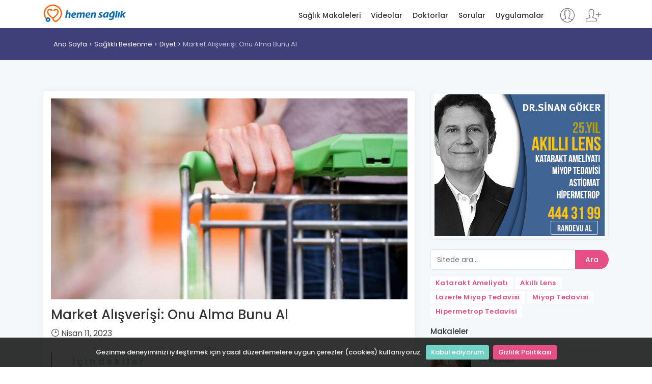

--- FILE ---
content_type: text/html; charset=utf-8
request_url: https://hemensaglik.com/makale/market-alisverisi-onu-alma-bunu-al
body_size: 7744
content:
<!DOCTYPE html>
<html lang="tr">
<head>
    <meta charset="utf-8">
    <meta http-equiv="X-UA-Compatible" content="IE=edge">
    <meta name="viewport" content="width=device-width, initial-scale=1, shrink-to-fit=no">
    <meta name="description" content="Market Alışverişi: Onu Alma Bunu Al ">
    <meta name="author" content="Dündar DURMA">
    <title>Market Alışverişi: Onu Alma Bunu Al - Hemen Sağlık</title>
	<link rel="alternate" href="https://www.hemensaglik.com" hreflang="tr" /> 
    
    <!-- Favicons-->
    <link rel="shortcut icon" href="/content/img/favicon.ico" type="image/x-icon">
    <link rel="apple-touch-icon" type="image/x-icon" href="/content/img/apple-touch-icon-57x57-precomposed.png">
    <link rel="apple-touch-icon" type="image/x-icon" sizes="72x72" href="/content/img/apple-touch-icon-72x72-precomposed.png">
    <link rel="apple-touch-icon" type="image/x-icon" sizes="114x114" href="/content/img/apple-touch-icon-114x114-precomposed.png">
    <link rel="apple-touch-icon" type="image/x-icon" sizes="144x144" href="/content/img/apple-touch-icon-144x144-precomposed.png">
    <link rel="manifest" href="/manifest.json">
    <!-- GOOGLE WEB FONT -->
    <link href="https://fonts.googleapis.com/css?family=Poppins:300,400,500,600,700,800" rel="stylesheet">

    <!-- BASE CSS -->
    
    <link rel="stylesheet" href="https://cdnjs.cloudflare.com/ajax/libs/twitter-bootstrap/4.3.1/css/bootstrap.min.css" integrity="sha256-YLGeXaapI0/5IgZopewRJcFXomhRMlYYjugPLSyNjTY=" crossorigin="anonymous" />

    <link href="/content/css/style.css" rel="stylesheet">
    <link href="/content/css/menu.css" rel="stylesheet">
    <link href="/content/css/vendors.css" rel="stylesheet">
    <link href="/content/css/blog.css" rel="stylesheet">
    <link href="/content/css/icon_fonts/css/all_icons_min.css" rel="stylesheet">
    <link href="/Content/css/icon_fonts/font-awesome/css/font-awesome.min.css" rel="stylesheet" />
    <link href="https://cdn.jsdelivr.net/npm/pretty-checkbox@3.0/dist/pretty-checkbox.min.css" rel="stylesheet">

    
    <style>
        ul.rehberIndex {
            border-left: 2px solid #69A8AA;
            list-style-type: none !important;
            margin-left: 0px;
            padding-left: 10px;
        }

            ul.rehberIndex li {
                list-style-type: none !important;
                line-height: 36px;
                font-weight: bold;
            }

                ul.rehberIndex li a {
                    transition: all 0.4s ease-in;
                }

        .rehberIndexTitle {
            color: rgba(106, 169, 171, 0.5);
            font-weight: bold;
            letter-spacing: 4px;
        }

        a.anchor {
            margin-top: -10px;
            padding-top: 10px;
            display: inline-block;
            visibility: hidden;
        }
    </style>

    <!-- YOUR CUSTOM CSS -->
    <link href="/content/css/custom.css" rel="stylesheet" asp-append-version="true">
    <script>
        (function (i, s, o, g, r, a, m) {
            i['GoogleAnalyticsObject'] = r; i[r] = i[r] || function () {
                (i[r].q = i[r].q || []).push(arguments)
            }, i[r].l = 1 * new Date(); a = s.createElement(o),
                m = s.getElementsByTagName(o)[0]; a.async = 1; a.src = g; m.parentNode.insertBefore(a, m)
        })(window, document, 'script', '//www.google-analytics.com/analytics.js', 'ga');
        ga('create', 'UA-41997859-1', 'auto');
        ga('send', 'pageview');
    </script>
</head>
<body>
    
    <!-- /Preload-->
    <div id="page">
        <header class="header_sticky">
            <a href="#menu" class="btn_mobile">
                <div class="hamburger hamburger--spin" id="hamburger">
                    <div class="hamburger-box">
                        <div class="hamburger-inner"></div>
                    </div>
                </div>
            </a>
            <!-- /btn_mobile-->
            <div class="container">
                <div class="row">
                    <div class="col-lg-3 col-6">
                        <div id="logo_home">
                            <h1><a href="/" title="Hemen Sağlık">Hemen Sağlık</a></h1>
                        </div>
                    </div>
                    <div class="col-lg-9 col-6">
                            <ul id="top_access" class="not-logged">
                                <li><a href="/Login" title="Giriş yap"><i class="pe-7s-user"></i></a></li>
                                <li><a href="/Register" title="Kayıt ol"><i class="pe-7s-add-user"></i></a></li>
                            </ul>
                        <nav id="menu" class="main-menu">
                            <ul>
                                <li><span><a href="/saglik-makaleleri" title="Sağlık Makaleleri">Sağlık Makaleleri</a></span></li>
                                <li><span><a href="/saglik-videolari" title="Sağlık Videoları">Videolar</a></span></li>
                                <li><span><a href="/doktorlar" title="Doktolar">Doktorlar</a></span></li>
                                <li><span><a href="/sorular" title="Kullanıcı soruları">Sorular</a></span></li>
                                <li><span><a href="/uygulamalar" title="Sağlık uygulamarı">Uygulamalar</a></span></li>
                            </ul>
                        </nav>
                        <!-- /main-menu -->
                    </div>
                </div>
            </div>
            <!-- /container -->
        </header>
        <!-- /header -->

        <main>
            



<div id="breadcrumb">
    <div class="container">
        <ul>
            <li><a href="/">Ana Sayfa</a></li>
                <li><a href="/kategori/saglikli-beslenme">Sağlıklı Beslenme</a></li>
                <li><a href="/kategori/diyet">Diyet</a></li>
            <li>Market Alışverişi: Onu Alma Bunu Al</li>
        </ul>
    </div>
</div>

<!-- /breadcrumb -->
<div class="container margin_60">
    <div class="row">
        <div class="col-lg-8">
            <article class="bloglist singlepost">
                <a href="https://www.hemensaglik.com/makale/market-alisverisi-onu-alma-bunu-al" rel="bookmark"></a>
                    <a href="https://www.hemensaglik.com/Uploads/PageContentImages/34554/market-alisverisi-onu-alma-bunu-al-e9qn0.jpg" title="Market Alışverişi: Onu Alma Bunu Al" target="_blank">
                        <img alt="Market Alışverişi: Onu Alma Bunu Al" class="img-fluid" src="https://www.hemensaglik.com/Uploads/PageContentImages/34554/market-alisverisi-onu-alma-bunu-al-e9qn0.jpg?s=710-400">
                    </a>
                    <div class="hide" itemprop="image" itemscope="" itemtype="http://schema.org/ImageObject">
                        <meta itemprop="url" content="https://www.hemensaglik.com/Uploads/PageContentImages/34554/market-alisverisi-onu-alma-bunu-al-e9qn0.jpg?s=710-400">
                        <meta itemprop="width" content="710">
                        <meta itemprop="height" content="400">
                    </div>

                <header>
                    <h1 itemprop="headline">Market Alışverişi: Onu Alma Bunu Al</h1>
                    <div class="postmeta">
                        <ul>
                            
                            <li><i class="icon_clock_alt"></i> <time class="entry-date" datetime="2023-04-11T11:44:24+00:00" pubdate="">Nisan 11, 2023</time></li>
                            
                        </ul>
                    </div>
                </header>

                <!-- /post meta -->
                <div class="post-content" itemprop="articleBody">
<ul class="rehberIndex"><li class="rehberIndexTitle">İçindekiler</li><li><a href="#misir-saglikli-bir-atistirmalik-mi"><strong>Mısır sağlıklı bir atıştırmalık mı?</strong></a></li><li><a href="#lif-ihtiyacini-gidermek-icin-bir-kase-yeter"><strong>Lif ihtiyacını gidermek için bir kase yeter</strong></a></li><li><a href="#dondurma-yerine-dondurulmus-yogurt"><strong>Dondurma yerine dondurulmuş yoğurt</strong></a></li><li><a href="#en-az-zararla-pizza-yemek"><strong>En az zararla pizza yemek</strong></a></li><li><a href="#hakiki-meyve-sularini-secin"><strong>Hakiki meyve sularını seçin.</strong></a></li><li><a href="#saglikli-atistirmalik-humus"><strong>Sağlıklı Atıştırmalık Humus</strong></a></li><li><a href="#dondurulmus-yemekler-de-saglikli-olabilir"><strong>Dondurulmuş yemekler de sağlıklı olabilir.</strong></a></li><li><a href="#saglikli-spagettiler"><strong>Sağlıklı spagettiler…</strong></a></li><li><a href="#dondurulmus-karidesler"><strong>Dondurulmuş Karidesler…</strong></a></li></ul><h2 class='tabTitle' id="misir-saglikli-bir-atistirmalik-mi">Mısır sağlıklı bir atıştırmalık mı?</h2>
<p class="MsoNormal">Ya&#287;s&#305;z patlam&#305;&#351; m&#305;s&#305;r; &#231;&#305;t&#305;r &#231;&#305;t&#305;r, lezzetli ve lif a&#231;&#305;s&#305;ndan zengin tam tah&#305;ll&#305; bir yiyecektir. Tepeleme doldurdu&#287;unuz kocaman bir kaseyi afiyetle t&#252;ketebilirsiniz. Ya&#287;s&#305;z patlam&#305;&#351; m&#305;s&#305;r se&#231;meye dikkat edin.</p>

 <p class="MsoNormal">Patates cipsi; sadece bir porsiyonunda bile ya&#287; oran&#305; y&#252;ksek at&#305;&#351;t&#305;rmal&#305;klar aras&#305;nda... &#220;stelik 1 porsiyonu asla yetmez. F&#305;r&#305;nda k&#305;zart&#305;lm&#305;&#351; olanlar&#305; seviyorsan&#305;z e&#287;er, kocaman bir porsiyon alarak murad&#305;n&#305;za erebilirsiniz.</p>

<h2 class='tabTitle' id="lif-ihtiyacini-gidermek-icin-bir-kase-yeter">Lif ihtiyacını gidermek için bir kase yeter</h2>
<p class="MsoNormal"> 	</p>

<p class="MsoNormal">G&#252;ne sa&#287;l&#305;kl&#305; beslenerek ba&#351;lamak i&#231;in tam tah&#305;ll&#305; kepek gevre&#287;i ile dolu bir kase haz&#305;rlay&#305;n. Besleyicili&#287;ini artt&#305;rmak i&#231;in meyve ve light s&#252;t ekleyin. Kuru meyve ve tah&#305;l kar&#305;&#351;&#305;m&#305;ndan olu&#351;an Granola do&#287;al olsa da ya&#287; oran&#305; y&#252;ksek bulunuyor.&nbsp; Bir kase yo&#287;urda birka&#231; ka&#351;&#305;k ekleyerek granolan&#305;n oran&#305;n&#305;n azaltabilir,&nbsp; ya&#287; oran&#305;n&#305; d&#252;&#351;&#252;rebilirsiniz.</p>

<p></p>

<h2 class='tabTitle' id="dondurma-yerine-dondurulmus-yogurt">Dondurma yerine dondurulmuş yoğurt</h2>
<p class="MsoNormal">&nbsp;Meyveli ya da light dondurma yerine dondurulmu&#351; yo&#287;urt tercih edin. Yeni ve &#246;zel &#231;alkalama teknolojisi sayesinde dondurma ayar&#305;nda bir lezzete kavu&#351;mak m&#252;mk&#252;n. Kat&#305;lan yar&#305;m fincan meyve ise her diyete uyacakt&#305;r.</p>

 <p>&nbsp;</p>

<h2 class='tabTitle' id="en-az-zararla-pizza-yemek">En az zararla pizza yemek</h2>
<p class="MsoNormal"> 	</p>

<p class="MsoNormal">&#304;nce hamurlu, &#305;zgara tavuk ve sebzelerle tatland&#305;r&#305;lm&#305;&#351; margarita tarz&#305; pizzayla keyfinize bak&#305;n. Sosis, sucuk ekstra peynir ilave ederek ya&#287;, sodyum ve kalori y&#305;&#287;&#305;nlar&#305;na maruz kalmay&#305; engelleyece&#287;iz. 12 dilimlik pizzan&#305;n sadece 2 dilimini taba&#287;&#305;n&#305;za al&#305;n, yan&#305;na bol salata eklemeyi unutmay&#305;n. Afiyet olsun.</p>

<p></p>

 <p>&nbsp;</p>

<h2 class='tabTitle' id="hakiki-meyve-sularini-secin">Hakiki meyve sularını seçin.</h2>
<p class="MsoNormal">&nbsp;% 100 meyve sular&#305; vitamin, mineral hastal&#305;klarla sava&#351;an antioksidanlar a&#231;&#305;s&#305;ndan do&#287;al besin kayna&#287;&#305;d&#305;r. Taze meyve t&#252;ketmenin d&#305;&#351;&#305;nda en iyi yollardan birisi de % 100 meyve sular&#305;d&#305;r.</p>

 <p class="MsoNormal">Fakat t&#252;m bunlar&#305;n yan&#305; s&#305;ra &#351;eker ve kalori depolar&#305;d&#305;r.</p>

 <p>&nbsp;</p>

<h2 class='tabTitle' id="saglikli-atistirmalik-humus">Sağlıklı Atıştırmalık Humus</h2>
<p class="MsoNormal"> 	</p>

<p class="MsoNormal">Humus, havu&#231; ya da kabak gibi taze sebzelerle haz&#305;rlanan lezzetli ve sa&#287;l&#305;kl&#305; yiyeceklerdendir. Nohut ve taze sebzeyle marine edilerek haz&#305;rlanan humus; protein ve c vitamini i&#231;eren lifli bir kaynakt&#305;r. Humusunuzu daha da tatland&#305;rmak i&#231;in diyetinizi sabote etmeden peynir ilave edebilirsiniz.</p>

<p></p>

<h2 class='tabTitle' id="dondurulmus-yemekler-de-saglikli-olabilir">Dondurulmuş yemekler de sağlıklı olabilir.</h2>
<p class="MsoNormal">Tam tah&#305;ll&#305;, bol sebzeli, d&#252;&#351;&#252;k ya&#287;l&#305; basit soslu ve ya&#287;s&#305;z proteinden olu&#351;an dondurulmu&#351; g&#305;dalar&#305; tercih edebilirsiniz.</p>

 <p class="MsoNormal">K&#305;zart&#305;lm&#305;&#351; ve kremal&#305; soslara bulanarak dondurulmu&#351; g&#305;dalardan ka&#231;&#305;n&#305;n. Izgara, bu&#287;ulama ya da sotelenerek pi&#351;irilen d&#252;&#351;&#252;k kalorili dondurulmu&#351; &#252;r&#252;nleri se&#231;mek daha sa&#287;l&#305;kl&#305;.</p>

 <p>&nbsp;</p>

<h2 class='tabTitle' id="saglikli-spagettiler">Sağlıklı spagettiler…</h2>
<p class="MsoNormal">Kepekli makarna kar&#305;&#351;&#305;mlar&#305;n&#305; deneyin. &#199;ocuklu&#287;unuzdaki gibi domates sosu en sevdi&#287;iniz spagetti sosu olsun. Y&#252;ksek lifli, besleyici, sade soslu makarnalar yiyebilirsiniz.</p>

 <p class="MsoNormal">Makarna ve peynir kar&#305;&#351;&#305;m&#305;n&#305; da se&#231;ebilirsiniz ama lif oran&#305; d&#252;&#351;er, ya&#287; ve kalori oran&#305;n&#305; y&#252;kseltmi&#351; olursunuz.</p>

<h2 class='tabTitle' id="dondurulmus-karidesler">Dondurulmuş Karidesler…</h2>
<p class="MsoNormal"> 	</p>

<p class="MsoNormal">Karides &#305;zgara ya da tava, en sa&#287;l&#305;kl&#305; se&#231;imlerin ba&#351;&#305;nda gelir. Art&#305;k marketlerde pi&#351;mi&#351; olarak sat&#305;yor. Hatta sebzelerle birlikte soteleyerek ya&#287;s&#305;z basit soslarla tatland&#305;rarak afiyetle yiyebilirsiniz.</p>

<p></p>

                                <div class="content-card material-shadow--1dp clearfix">
                                    <a href="/makale/kilo-vermenizi-saglayacak-7-tuhaf-yontem" title="Kilo Vermenizi Sağlayacak 7 Tuhaf Y&#246;ntem" onclick="ga('send', 'event', 'Releated article', 'Click', 'https://www.hemensaglik.com/makale/kilo-vermenizi-saglayacak-7-tuhaf-yontem')"><div class="content-card__image lazyloaded" data-original="https://www.hemensaglik.com/Uploads/PageContentImages/37864/kilo-vermenizi-saglayacak-7-tuhaf-yontem-k88vj.jpg" style="display: block; background-image: url('https://www.hemensaglik.com/Uploads/PageContentImages/37864/kilo-vermenizi-saglayacak-7-tuhaf-yontem-k88vj.jpg?s=262-147');"></div></a>
                                    <div class="content-card__detail"><div class="content-card__category content-card__category--news">İLGİLİ MAKALE</div><h3 class="content-card__title"><a href="/makale/kilo-vermenizi-saglayacak-7-tuhaf-yontem" title="Kilo Vermenizi Sağlayacak 7 Tuhaf Y&#246;ntem" onclick="ga('send', 'event', 'Releated news', 'Click', 'https://www.hemensaglik.com/makale/kilo-vermenizi-saglayacak-7-tuhaf-yontem')"><span class="underline">Kilo Vermenizi Sağlayacak 7 Tuhaf Y&#246;ntem</span></a></h3></div>
                                </div>
                                <div class="content-card material-shadow--1dp clearfix">
                                    <a href="/doktor/uroloji/kaan-aydos/45084" title="Prof. Dr. Kaan AYDOS"
                                       onclick="ga('send', 'event', 'Doctor Question', 'Click', 'https://www.hemensaglik.com/doktor/uroloji/kaan-aydos/45084')">
                                        <div class="content-card__image lazyloaded" data-original="https://www.hemensaglik.com/Uploads/UserImages/45084/kaan-aydos.jpg"
                                             style="display: block; background-image: url('https://www.hemensaglik.com/Uploads/UserImages/45084/kaan-aydos.jpg?s=262-147');"></div>
                                    </a>
                                    <div class="content-card__detail">
                                        <h3 class="content-card__title" style="margin-top:0px !important">
                                            <a href="/doktor/uroloji/kaan-aydos/45084" title="Prof. Dr. Kaan AYDOS"
                                               onclick="ga('send', 'event', 'Releated news', 'Click', 'https://www.hemensaglik.com/doktor/uroloji/kaan-aydos/45084')">
                                                <span class="underline">Prof. Dr. Kaan AYDOS</span>
                                            </a>
                                        </h3>
                                        <p style="color: #949494 !important;font-size: 14px !important;">İyi aksamlar hocam sonu&#231;ta ilerleme varmı  sadece onu merak ettim teşekk&#252;rler saygılar... <a href="/soru/iyi-aksamlar-hocam-sonucta-ilerleme/11575">devamı <i class="icon-right-big"></i></a></p>
                                    </div>
                                </div>

                </div>
                <!-- /post -->
            </article>
            <!-- /single-post -->
                <div class="wrapper_indent reviews-container box">
                        <div class="review-box clearfix">
                            <figure class="rev-thumb">
                                    <img src="/content/img/female.jpg?s=80-80" alt="Kadın">
                            </figure>
                            <div class="rev-content">
                                <div class="rev-info">
                                    yu**** oz**** – 31 Mayıs 2021
                                    <span style="float: right;font-size: 16px;"> <a href="/soru/semen-analizinde-morfoloji-2-ileri/15894" class="btn_1 small" title="Semen Analizinde Morfoloji %2 İleri Hareketli %5 &#199;ıktı"><i class="fa fa-eye"></i></a></span>
                                </div>
                                <div class="rev-text">
                                    <p>Semen analizinde morfoloji %2 ileri hareketli %5 &#231;ıktı acaba bunun tedavisi var mı bununla ilgili bilgi almak istiyorum ve m&#252;saitseniz muayene i&#231;in sizden randevu almak istiyorum</p>
                                </div>
                            </div>
                        </div>
                        <div class="review-box clearfix">
                            <figure class="rev-thumb">
                                    <img src="/content/img/female.jpg?s=80-80" alt="Kadın">
                            </figure>
                            <div class="rev-content">
                                <div class="rev-info">
                                    yu**** oz**** – 16 Temmuz 2021
                                    <span style="float: right;font-size: 16px;"> <a href="/soru/sevglim-vajinama-surtundukten-snra-hemen/16783" class="btn_1 small" title="Sevglim Vajinama Surtundukten Snra Hemen Gobegime"><i class="fa fa-eye"></i></a></span>
                                </div>
                                <div class="rev-text">
                                    <p>Merhaba. Hocam sevglim vajinama surtundukten snra hemen gobegime boşaldı daha sonra onu silmeden dusa girdm yikadim sizce vajinama kacmismidir yardimci olrmusunz uyuyamiyorm supheledeyimm</p>
                                </div>
                            </div>
                        </div>
                        <div class="review-box clearfix">
                            <figure class="rev-thumb">
                                    <img src="/content/img/female.jpg?s=80-80" alt="Kadın">
                            </figure>
                            <div class="rev-content">
                                <div class="rev-info">
                                    yu**** oz**** – 30 Ekim 2020
                                    <span style="float: right;font-size: 16px;"> <a href="/soru/anneme-3-yil-once-sjogren-send-teshisi/14126" class="btn_1 small" title="Anneme 3 Yil Once Sjogren Send.Teshisi Kondu.Cok Zor"><i class="fa fa-eye"></i></a></span>
                                </div>
                                <div class="rev-text">
                                    <p>Anneme 3 yil once sjogren send.teshisi kondu.Cok zor durumda.kullandigi ilaclarin yan etkileri mahvetti onu.bu hastaligin tam tedavisi var mi hocam</p>
                                </div>
                            </div>
                        </div>
                    <hr />
                    <div class="text-center">
                        <a href="/sorular" class="btn_1" title="Tüm hasta soruları">Tüm Sorular</a>
                    </div>
                </div>
            <!-- /questions -->

        <div class="widget box">
            <ul class="comments-list">
                        <li>
                            <div class="alignleft">
                                <a href="/makale/yapay-tatlandiricilar-ve-saglik" title="Yapay Tatlandırıcılar ve Sağlık"><img src="https://www.hemensaglik.com//Uploads/PageContentImages/32287/yapay-tatlandiricilar-ve-saglik.jpg?s=80-80" alt="Yapay Tatlandırıcılar ve Sağlık"></a>
                            </div>
                            <small>05.02.2023</small>
                            <h3><a href="/makale/yapay-tatlandiricilar-ve-saglik" title="Yapay Tatlandırıcılar Ve Sağlık">Yapay Tatlandırıcılar Ve Sağlık</a></h3>
                        </li>
                        <li>
                            <div class="alignleft">
                                <a href="/makale/diyabette-beslenme-onemli" title="Diyabette Beslenme &#214;nemli"><img src="https://www.hemensaglik.com//Uploads/PageContentImages/25414/diyabette-beslenme-onemli.jpg?s=80-80" alt="Diyabette Beslenme &#214;nemli"></a>
                            </div>
                            <small>04.02.2023</small>
                            <h3><a href="/makale/diyabette-beslenme-onemli" title="Diyabette Beslenme &#214;nemli">Diyabette Beslenme &#214;nemli</a></h3>
                        </li>
                        <li>
                            <div class="alignleft">
                                <a href="/makale/etkili-atistirma-sanati" title="Etkili Atıştırma Sanatı"><img src="https://www.hemensaglik.com//Uploads/PageContentImages/24512/etkili-atistirma-sanati.jpg?s=80-80" alt="Etkili Atıştırma Sanatı"></a>
                            </div>
                            <small>04.02.2023</small>
                            <h3><a href="/makale/etkili-atistirma-sanati" title="Etkili Atıştırma Sanatı">Etkili Atıştırma Sanatı</a></h3>
                        </li>
                        <li>
                            <div class="alignleft">
                                <a href="/makale/kadinlar-icin-protein-diyeti" title="Kadınlar İ&#231;in Protein Diyeti"><img src="https://www.hemensaglik.com//Uploads/PageContentImages/23285/kadinlar-icin-protein-diyeti.jpg?s=80-80" alt="Kadınlar İ&#231;in Protein Diyeti"></a>
                            </div>
                            <small>04.02.2023</small>
                            <h3><a href="/makale/kadinlar-icin-protein-diyeti" title="Kadınlar İ&#231;in Protein Diyeti">Kadınlar İ&#231;in Protein Diyeti</a></h3>
                        </li>
                        <li>
                            <div class="alignleft">
                                <a href="/makale/cikolatayi-duzenli-yemek-sismanlatmiyor" title="&#199;ikolatayı D&#252;zenli Yemek Şişmanlatmıyor"><img src="https://www.hemensaglik.com//Uploads/PageContentImages/29345/cikolatayi-duzenli-yemek-sismanlatmiyor.jpg?s=80-80" alt="&#199;ikolatayı D&#252;zenli Yemek Şişmanlatmıyor"></a>
                            </div>
                            <small>04.02.2023</small>
                            <h3><a href="/makale/cikolatayi-duzenli-yemek-sismanlatmiyor" title="&#199;ikolatayı D&#252;zenli Yemek Şişmanlatmıyor">&#199;ikolatayı D&#252;zenli Yemek Şişmanlatmıyor</a></h3>
                        </li>

            </ul>
            <hr />
            <div class="text-center">
                <a href="/saglik-makaleleri" class="btn_1" title="Sağlık makaleleri">Tüm Sağlık Makaleleri</a>
            </div>
        </div>
        <!-- /widget -->
                <!-- /articles -->
    <div class="widget box">
        <ul class="comments-list">
                    <li>
                        <div class="alignleft">
                            <a href="/video/vitaminler" title="Vitaminler"><img src="https://www.hemensaglik.com//Uploads/Videos/25292/vitaminler.JPG?s=80-80" alt="Vitaminler"></a>
                        </div>
                        <small>15.02.2013</small>
                        <h3><a href="/video/vitaminler" title="Vitaminler">Vitaminler</a></h3>
                    </li>

        </ul>

        <hr />
        <div class="text-center">
            <a href="/saglik-videolari" class="btn_1" title="Sağlık videoları">Tüm Sağlık Videoları</a>
        </div>
    </div>
            <!-- /widget -->

                <!-- /videos -->

        </div>
        <!-- /col -->

        <aside class="col-lg-4 sidebar">
            <div class="widget rightImageBanner" style="text-align: center">
    <a href="https://www.sinangoker.com.tr/makale/akilli-lens-ameliyati-goz-ici-mercek?utm_source=hs-banner" target="_blank" title="Akıllı Lens Ameliyatı" rel="nofollow">
        <img src="https://www.hemensaglik.com/content/img/336x280-sgg-2.png" style="width: 100%; height: 100%" width="100%" height="100%" alt="Akıllı Lens Ameliyatı" title="Akıllı Lens Ameliyatı">
    </a>
</div>
<!-- /widget -->
            <div class="widget">
    <form id="searchForm" action="/arama" method="get">
        <div class="input-group">
            <div class="custom-file">
                <input type="text" name="q" id="key" class="form-control" placeholder="Sitede ara..." required>
            </div>
            <div class="input-group-append">
                <button class="btn btn-outline-primary btn_1" type="submit">Ara</button>
            </div>
        </div>
    </form>
</div>
<!-- /widget -->

<div class="tags">
    <a href="/makale/katarakt-ameliyati" title="Katarakt Ameliyatı"><strong>Katarakt Ameliyatı</strong></a>
    <a href="/makale/akilli-lens-tedavisi-hakkinda-hersey" title="Akıllı Lens"><strong>Akıllı Lens</strong></a>
    <a href="/makale/lazerle-miyop-tedavisi" title="Miyop Tedavisi"><strong>Lazerle Miyop Tedavisi</strong></a>
    <a href="/makale/miyop-tedavisi" title="Miyop Tedavisi"><strong>Miyop Tedavisi</strong></a>
    <a href="/makale/hipermetropi-uzak-gorus" title="Hipermetrop Tedavisi"><strong>Hipermetrop Tedavisi</strong></a>
</div>


        <div class="widget">
            <div class="widget-title">
                <h4>Makaleler</h4>
            </div>
            <ul class="comments-list">
                        <li>
                            <div class="alignleft">
                                <a href="/makale/emzirirken-dogum-oncesi-kiloya-ulasmak-mumkun" title="Emzirirken Doğum &#214;ncesi Kiloya Ulaşmak M&#252;mk&#252;n"><img src="https://www.hemensaglik.com//Uploads/PageContentImages/26232/emzirirken-dogum-oncesi-kiloya-ulasmak-mumkun.jpg?s=80-80" alt="Emzirirken Doğum &#214;ncesi Kiloya Ulaşmak M&#252;mk&#252;n"></a>
                            </div>
                            <small>04.02.2023</small>
                            <h3><a href="/makale/emzirirken-dogum-oncesi-kiloya-ulasmak-mumkun" title="Emzirirken Doğum &#214;ncesi Kiloya Ulaşmak M&#252;mk&#252;n">Emzirirken Doğum &#214;ncesi Kiloya Ulaşmak M&#252;mk&#252;n</a></h3>
                        </li>
                        <li>
                            <div class="alignleft">
                                <a href="/makale/martha-vineyard-detoks-diyeti-21-gunde-10-kilo-diyeti" title="Martha Vineyard Detoks Diyeti:  21 G&#252;nde 10 Kilo Diyeti"><img src="https://www.hemensaglik.com//Uploads/PageContentImages/31528/martha-vineyard-detoks-diyeti-21-gunde-10-kilo-diyeti.jpg?s=80-80" alt="Martha Vineyard Detoks Diyeti:  21 G&#252;nde 10 Kilo Diyeti"></a>
                            </div>
                            <small>05.02.2023</small>
                            <h3><a href="/makale/martha-vineyard-detoks-diyeti-21-gunde-10-kilo-diyeti" title="Martha Vineyard Detoks Diyeti:  21 G&#252;nde 10 Kilo Diyeti">Martha Vineyard Detoks Diyeti:  21 G&#252;nde 10 Kilo Diyeti</a></h3>
                        </li>
                        <li>
                            <div class="alignleft">
                                <a href="/makale/hastaliklar-ile-savasan-5-diyet" title="Hastalıklar İle Savaşan 5 Diyet"><img src="https://www.hemensaglik.com//Uploads/PageContentImages/24498/hastaliklar-ile-savasan-5-diyet.jpg?s=80-80" alt="Hastalıklar İle Savaşan 5 Diyet"></a>
                            </div>
                            <small>04.02.2023</small>
                            <h3><a href="/makale/hastaliklar-ile-savasan-5-diyet" title="Hastalıklar İle Savaşan 5 Diyet">Hastalıklar İle Savaşan 5 Diyet</a></h3>
                        </li>
                        <li>
                            <div class="alignleft">
                                <a href="/makale/glisemik-indeks-nedir" title="Glisemik indeks nedir?"><img src="https://www.hemensaglik.com//Uploads/PageContentImages/24038/glisemik-indeks-nedir.jpg?s=80-80" alt="Glisemik indeks nedir?"></a>
                            </div>
                            <small>04.02.2023</small>
                            <h3><a href="/makale/glisemik-indeks-nedir" title="Glisemik İndeks Nedir?">Glisemik İndeks Nedir?</a></h3>
                        </li>
                        <li>
                            <div class="alignleft">
                                <a href="/makale/zayiflamanin-en-kolay-yolu-iyi-uyumak" title="Zayıflamanın En Kolay Yolu İyi Uyumak"><img src="https://www.hemensaglik.com//Uploads/PageContentImages/29253/zayiflamanin-en-kolay-yolu-iyi-uyumak.jpg?s=80-80" alt="Zayıflamanın En Kolay Yolu İyi Uyumak"></a>
                            </div>
                            <small>04.02.2023</small>
                            <h3><a href="/makale/zayiflamanin-en-kolay-yolu-iyi-uyumak" title="Zayıflamanın En Kolay Yolu İyi Uyumak">Zayıflamanın En Kolay Yolu İyi Uyumak</a></h3>
                        </li>

            </ul>
        </div>
        <!-- /widget -->


        </aside>
        <!-- /aside -->
    </div>
    <!-- /row -->
</div>
<!-- /container -->

        </main>
        <!-- /main content -->

        <footer>
            <div class="container margin_60_35">
                <div class="row">
                    <div class="col-md-3">
                        <h5><a href="/" title="Hemen Sağlık"><img src="/content/img/logo.png" data-retina="true" alt="" width="163" height="36" class="img-fluid"></a></h5>
                        
                    </div>
                    <div class="col-md-3">
                        <h5>Hemen Sağlık</h5>
                        <ul class="links">
                            <li><a href="/biz-kimiz">Biz Kimiz</a></li>
                            <li><a href="/amacimiz">Amacımız</a></li>
                            <li><a href="/Login">Giriş Yap</a></li>
                            <li><a href="/Register">Kayıt Ol</a></li>
                        </ul>
                    </div>
                    <div class="col-md-3">
                        <h5>Linkler</h5>
                        <ul class="links">
                            <li><a href="/saglik-makaleleri">Sağlık Makaleleri</a></li>
                            <li><a href="/saglik-videolari">Videolar</a></li>
                            <li><a href="/doktorlar">Doktorlar</a></li>
                            <li><a href="/sorular">Sorular</a></li>
                            <li><a href="/uygulamalar">Uygulamalar</a></li>
                        </ul>
                    </div>
                    <div class="col-md-3">
                        
                        <div class="follow_us">
                            <h5>Bizi Takip Edin</h5>
                            <ul>
                                <li><a href="https://www.facebook.com/hemensaglik/"><i class="social_facebook"></i></a></li>
                                <li><a href="https://twitter.com/hemensaglik"><i class="social_twitter"></i></a></li>
                                <li><a href="https://www.youtube.com/c/Hemensaglik-com"><i class="social_youtube"></i></a></li>
                                <li><a href="https://www.instagram.com/hemensaglik/"><i class="social_instagram"></i></a></li>
                            </ul>
                        </div>
                    </div>
                </div>
                <!--/row-->
                <hr>
                <div class="row">
                    <div class="col-md-8">
                        <ul id="additional_links">
                            <li><a href="/kullanim-sozlesmesi">Kullanım Sözleşmesi</a></li>
                            <li><a href="/gizlilik-sozlesmesi">Gizlilik Politikası</a></li>
                        </ul>
                    </div>
                    <div class="col-md-4">
                        <div id="copy">Hemen Sağlık 2012 - 2025</div>
                    </div>
                </div>
            </div>
        </footer>
        <!--/footer-->

    </div>
    <!-- page -->

    <div id="toTop"></div>
    <!-- Back to top button -->
    <!-- COMMON SCRIPTS -->
    <script src="/content/js/jquery-2.2.4.min.js"></script>
    <script src="/Content/js/jquery.mask.min.js"></script>
    <script src="/content/js/jquery.cookiebar.js"></script>

    <script src="https://stackpath.bootstrapcdn.com/bootstrap/4.3.1/js/bootstrap.min.js" integrity="sha384-JjSmVgyd0p3pXB1rRibZUAYoIIy6OrQ6VrjIEaFf/nJGzIxFDsf4x0xIM+B07jRM" crossorigin="anonymous"></script>

    <script src="/content/js/common_scripts.min.js"></script>
    <script src="/content/js/functions.js"></script>

    <script>
        $(document).ready(function () {
            'use strict';
            $.cookieBar({
                fixed: true
            });
        });
    </script>

    <script src="/content/js/site.js" asp-append-version="true"></script>

    
</body>
</html>


--- FILE ---
content_type: text/css
request_url: https://hemensaglik.com/content/css/style.css
body_size: 27426
content:
/*
Theme Name: Findoctor
Theme URI: http://www.ansonika.com/findoctor/
Author: Ansonika
Author URI: http://themeforest.net/user/Ansonika/

[Table of contents] 

1. SITE STRUCTURE and TYPOGRAPHY
- 1.1 Typography
- 1.2 Buttons
- 1.3 Structure

2. CONTENT
- 2.1 Home
- 2.2 Listing
- 2.3 Map listing
- 2.4 Detail page
- 2.5 Login/register
- 2.6 404 page
- 2.7 Contact page
- 2.8 Booking page/confirm
- 2.9 Pricing page
- 2.10 Submit review 
- 2.11 Home with map
- 2.12 About

3. COMMON
- 3.1 Misc
- 3.2 List
- 3.3 Spacing
- 3.4 Scroll top button
- 3.5 Community badges
- 3.6 Pagination
- 3.7 Cookie bar
- 3.8 Date dropper/time dropper
- 3.9 Faq section


/*============================================================================================*/
/* 1.  SITE STRUCTURE and TYPOGRAPHY */
/*============================================================================================*/
/*-------- Preloader --------*/
#preloader {
    position: fixed;
    top: 0;
    left: 0;
    right: 0;
    width: 100%;
    height: 100%;
    bottom: 0;
    background-color: #fff;
    z-index: 999999;
}

[data-loader="circle-side"] {
    position: absolute;
    width: 50px;
    height: 50px;
    top: 50%;
    left: 50%;
    margin-left: -25px;
    margin-top: -25px;
    -webkit-animation: circle infinite .95s linear;
    -moz-animation: circle infinite .95s linear;
    -o-animation: circle infinite .95s linear;
    animation: circle infinite .95s linear;
    border: 2px solid #3f4079;
    border-top-color: rgba(0, 0, 0, 0.2);
    border-right-color: rgba(0, 0, 0, 0.2);
    border-bottom-color: rgba(0, 0, 0, 0.2);
    -webkit-border-radius: 100%;
    -moz-border-radius: 100%;
    -ms-border-radius: 100%;
    border-radius: 100%;
}

@-webkit-keyframes circle {
    0% {
        -webkit-transform: rotate(0);
        -moz-transform: rotate(0);
        -ms-transform: rotate(0);
        -o-transform: rotate(0);
        transform: rotate(0);
    }

    100% {
        -webkit-transform: rotate(360deg);
        -moz-transform: rotate(360deg);
        -ms-transform: rotate(360deg);
        -o-transform: rotate(360deg);
        transform: rotate(360deg);
    }
}

@-moz-keyframes circle {
    0% {
        -webkit-transform: rotate(0);
        -moz-transform: rotate(0);
        -ms-transform: rotate(0);
        -o-transform: rotate(0);
        transform: rotate(0);
    }

    100% {
        -webkit-transform: rotate(360deg);
        -moz-transform: rotate(360deg);
        -ms-transform: rotate(360deg);
        -o-transform: rotate(360deg);
        transform: rotate(360deg);
    }
}

@-o-keyframes circle {
    0% {
        -webkit-transform: rotate(0);
        -moz-transform: rotate(0);
        -ms-transform: rotate(0);
        -o-transform: rotate(0);
        transform: rotate(0);
    }

    100% {
        -webkit-transform: rotate(360deg);
        -moz-transform: rotate(360deg);
        -ms-transform: rotate(360deg);
        -o-transform: rotate(360deg);
        transform: rotate(360deg);
    }
}

@keyframes circle {
    0% {
        -webkit-transform: rotate(0);
        -moz-transform: rotate(0);
        -ms-transform: rotate(0);
        -o-transform: rotate(0);
        transform: rotate(0);
    }

    100% {
        -webkit-transform: rotate(360deg);
        -moz-transform: rotate(360deg);
        -ms-transform: rotate(360deg);
        -o-transform: rotate(360deg);
        transform: rotate(360deg);
    }
}
/*-------- 1.1 Typography --------*/
/* rem reference
10px = 0.625rem
12px = 0.75rem
14px = 0.875rem
16px = 1rem (base)
18px = 1.125rem
20px = 1.25rem
24px = 1.5rem
30px = 1.875rem
32px = 2rem
36px= 2.571428571rem
42px= 3rem
48px= 3.428571429rem
64px= 4.57142857rem
72px= 5.142857143rem
*/
html * {
    -webkit-font-smoothing: antialiased;
    -moz-osx-font-smoothing: grayscale;
}

body {
    background: #fff;
    font-size: 14px;
    font-size: 0.875rem;
    line-height: 1.4;
    font-family: "Poppins", Helvetica, sans-serif;
    color: #444;
}

main {
    background: #f5f8fa;
    position: relative;
    z-index: 1;
}

h1,
h2,
h3,
h4,
h5,
h6 {
    color: #333;
}

p {
    margin-bottom: 30px;
}

hr {
    margin: 15px 0 30px 0;
    border-color: #ededed;
}

    hr.double {
        margin: 15px 0 30px 0;
        border-color: #ededed;
        border-width: 2px;
    }

ul, ol {
    list-style: none;
    margin: 10px 0px 10px 0px;
    padding: 0 0px 0 20px;
}

p {
    margin-bottom: 25px;
}

    p.lead {
        font-weight: 300;
        font-size: 20px;
        font-size: 1.25rem;
    }

strong {
    font-weight: 600;
}

.main_title {
    text-align: center;
    margin-bottom: 45px;
}

@media (max-width: 767px) {
    .main_title {
        /* For less than 767px */
        margin-bottom: 15px;
    }
}

.main_title h2 {
    font-weight: 300;
    letter-spacing: -1px;
    font-size: 36px;
    margin: 0;
    text-transform: uppercase;
}

@media (max-width: 768px) {
    .main_title h1 {
        /* For less than 767px */
        font-size: 32px;
        font-size: 2rem;
    }

    .main_title h2 {
        /* For less than 767px */
        font-size: 32px;
        font-size: 2rem;
    }

    .box_profile {
        margin-bottom: 15px !important;
    }

    .box_general_3 {
        padding: 10px;
    }

    .mainPageLinks span {
        display: block;
        margin-bottom: 10px;
    }
}

@media (max-width: 575px) {
    .main_title h2 {
        /* For less than 575px */
        font-size: 24px;
        font-size: 1.5rem;
    }
}

.main_title p {
    font-weight: 300;
    font-size: 20px;
    color: #777;
    padding: 0 10%;
}

@media (max-width: 767px) {
    .main_title p {
        /* For less than 767px */
        font-size: 18px;
        font-size: 1.125rem;
        padding: 0;
    }
}

@media (max-width: 575px) {
    .main_title p {
        /* For less than 575px */
        font-size: 16px;
        font-size: 1rem;
    }
}

.main_title_2 {
    text-align: center;
    margin-bottom: 30px;
}

    .main_title_2 h3 {
        font-weight: 300;
        font-size: 28px;
        font-size: 1.75rem;
        margin: 0;
        text-transform: uppercase;
    }

    .main_title_2 p {
        font-weight: 300;
        font-size: 20px;
        font-size: 1.25rem;
        color: #777;
    }

.main_title_3 {
    background-color: #3f4079;
    background-color: #3f4079;
    -webkit-border-radius: 5px;
    -moz-border-radius: 5px;
    -ms-border-radius: 5px;
    border-radius: 5px;
    text-align: center;
    padding: 10px;
    position: relative;
    margin-bottom: 60px;
}

@media (max-width: 991px) {
    .main_title_3 {
        /* For less than 991px */
        margin-bottom: 30px;
    }
}

.main_title_3 h3 {
    font-size: 16px;
    font-size: 1rem;
    text-transform: uppercase;
    margin: 5px 0 0 0;
    position: relative;
    color: #fff;
}

    .main_title_3 h3 strong {
        background-color: #e74e84;
        color: #fff;
        text-align: center;
        -webkit-border-radius: 50%;
        -moz-border-radius: 50%;
        -ms-border-radius: 50%;
        border-radius: 50%;
        line-height: 24px;
        display: inline-block;
        width: 24px;
        height: 24px;
        font-size: 14px;
        font-size: 0.875rem;
        margin-right: 10px;
        position: relative;
        top: -2px;
    }

    .main_title_3 h3:before, .main_title_3 h3:after {
        content: "";
        position: absolute;
        width: 20px;
        height: 54px;
        bottom: -42px;
        display: block;
        z-index: 9;
    }

@media (max-width: 991px) {
    .main_title_3 h3:before, .main_title_3 h3:after {
        /* For less than 991px */
        display: none;
    }
}

.main_title_3 h3:before {
    left: 25%;
    background: url(../img/arrow_left.png) no-repeat 0 0;
}

.main_title_3 h3:after {
    right: 25%;
    background: url(../img/arrow_right.png) no-repeat 0 0;
}

.main_title_4 {
    background-color: #3f4079;
    background-color: #3f4079;
    -webkit-border-radius: 5px;
    -moz-border-radius: 5px;
    -ms-border-radius: 5px;
    border-radius: 5px;
    padding: 10px;
    box-sizing: border-box;
    position: relative;
    margin-bottom: 30px;
}

@media (max-width: 991px) {
    .main_title_4 {
        /* For less than 991px */
        margin-bottom: 30px;
    }
}

.main_title_4 h3 {
    font-size: 16px;
    font-size: 1rem;
    text-transform: uppercase;
    margin: 0;
    color: #fff;
}

    .main_title_4 h3 i {
        position: relative;
        top: 1px;
        margin-right: 5px;
    }

/*-------- 1.2 Buttons --------*/
/*General links color*/
a {
    color: #e74e84;
    text-decoration: none;
    -moz-transition: all 0.5s ease-in-out;
    -o-transition: all 0.5s ease-in-out;
    -webkit-transition: all 0.5s ease-in-out;
    -ms-transition: all 0.5s ease-in-out;
    transition: all 0.5s ease-in-out;
    outline: none;
}

    a:hover, a:focus {
        color: #333;
        text-decoration: none;
        outline: none;
    }

    a.btn_1,
    .btn_1 {
        border: none;
        color: #fff;
        background: #e74e84;
        cursor: pointer;
        padding: 7px 20px;
        display: inline-block;
        outline: none;
        font-size: 14px;
        font-size: 0.875rem;
        -moz-transition: all 0.3s ease-in-out;
        -o-transition: all 0.3s ease-in-out;
        -webkit-transition: all 0.3s ease-in-out;
        -ms-transition: all 0.3s ease-in-out;
        transition: all 0.3s ease-in-out;
        -webkit-border-radius: 25px;
        -moz-border-radius: 25px;
        -ms-border-radius: 25px;
        border-radius: 25px;
        font-weight: 500;
        outline: none;
    }
        a.btn_1:active, a.btn_1:focus, .btn_1:active, .btn_1:focus {
            outline: none;
        }

        a.btn_1.small, .btn_1.small {
            padding: 2px;
            font-size: 14px;
            margin: 0px 1px;
            min-width: 30px;
            text-align: center;
            color: #000;
            background: #ffc107;
        }

        a.btn_1.medium,
        .btn_1.medium {
            padding: 12px 45px;
            font-size: 16px;
            font-size: 1rem;
        }

        a.btn_1.full-width,
        .btn_1.full-width {
            display: block;
            text-align: center;
            padding: 12px 45px;
            font-size: 16px;
            font-size: 1rem;
            width: 100%;
        }

        a.btn_1:hover,
        .btn_1:hover {
            background: #74d1c6;
        }

        a.btn_1.outline,
        .btn_1.outline {
            background: transparent;
            border: 2px solid #e74e84;
            color: #e74e84;
        }

            a.btn_1.outline:hover,
            .btn_1.outline:hover {
                background: #e74e84;
                color: #fff;
            }

/*-------- 1.3 Structure --------*/
/* Header */
header {
    background-color: #fff;
    min-height: 55px;
    padding: 0px 0;
    border-bottom: 1px solid transparent;
}

    header.header_sticky {
        width: 100%;
        z-index: 999;
        position: relative;
        -moz-transition: all 0.3s ease-in-out;
        -o-transition: all 0.3s ease-in-out;
        -webkit-transition: all 0.3s ease-in-out;
        -ms-transition: all 0.3s ease-in-out;
        transition: all 0.3s ease-in-out;
        padding-top: 8px;
    }

        header.header_sticky.sticky {
            border-bottom: 1px solid #ededed;
            position: fixed;
            left: 0;
            top: 0;
            z-index: 99999999;
        }

@media (max-width: 991px) {
    header.header_sticky.sticky {
        /* For less than 991px */
        position: static;
    }
}

header.header_map {
    width: 100%;
    border-bottom: 1px solid #ededed;
    position: fixed;
    left: 0;
    top: 0;
    z-index: 2;
}

header.static {
    position: static;
    border-bottom: 1px solid #ededed;
    z-index: 999;
    position: relative;
}

@media (max-width: 991px) {
    header .container {
        /* For less than 991px */
        width: 100% !important;
        margin-right: auto !important;
        margin-left: auto !important;
        padding-right: 15px !important;
        padding-left: 15px !important;
        width: 100% !important;
        max-width: 100%;
    }
}

ul#top_access {
    float: right;
    position: relative;
    top: 3px;
    margin: -1px 0 0 0;
}

@media (max-width: 991px) {
    ul#top_access {
        /* For less than 991px */
        right: 0;
        top: 2px;
    }
}

ul#top_access li {
    display: inline-block;
    position: relative;
    padding: 0;
    margin: 5px 15px 0px 0px;
}

ul#top_access.not-logged li {
    margin: 2px 15px 0px 0px;
}

    ul#top_access.not-logged li i {
        font-size: 35px
    }

ul#top_access li i {
    font-size: 22px;
}

ul#top_access li a {
    color: #666;
}

    ul#top_access li a:hover {
        color: #333;
    }

    ul#top_access li a span {
        font-size: 14px;
    }

ul#top_access li#user {
    position: relative;
    padding: 10px 0 0 0px;
    font-weight: 500;
    margin: -10px 0px 0px 0;
}

    ul#top_access li#user figure {
        position: absolute;
        left: 15px;
        top: 0;
        width: 35px;
        height: 35px;
        overflow: hidden;
        -webkit-border-radius: 50%;
        -moz-border-radius: 50%;
        -ms-border-radius: 50%;
        border-radius: 50%;
    }

        ul#top_access li#user figure img {
            width: auto;
            height: 35px;
        }

@media (max-width: 991px) {
    ul#top_access li#user figure {
        /* For less than 991px */
        text-indent: 0;
    }
}

@media (max-width: 991px) {
    ul#top_access li#user {
        padding: 0;
        margin: 2px 0px 0 0;
    }

        ul#top_access li#user span {
            display: none
        }
}

/* logo home with h1 */
@media (max-width: 991px) {
    #logo_home {
        /* For less than 991px */
        position: relative;
        left: 45px;
    }
}

#logo_home h1 {
    margin: 0;
    padding: 0;
    line-height: 1;
}

    #logo_home h1 a {
        width: 163px;
        height: 36px;
        display: block;
        background: url(https://www.hemensaglik.com/content/img/logo.png) no-repeat 0 0;
        background-size: 163px 36px;
        text-indent: -9999px;
    }

@media only screen and (min--moz-device-pixel-ratio: 2), only screen and (-o-min-device-pixel-ratio: 2 / 1), only screen and (-webkit-min-device-pixel-ratio: 2), only screen and (min-device-pixel-ratio: 2) {
    #logo_home h1 a {
        background-image: url(../img/logo_2x.png);
        background-size: 163px 36px;
    }
}

@media (max-width: 991px) {
    #logo {
        /* For less than 991px */
        position: relative;
        left: 45px;
    }
}

/* Footer */
footer {
    background-color: #fff;
    color: #555;
}

    footer h5 {
        font-size: 14px;
        font-size: 0.875rem;
        font-weight: 600;
        text-transform: uppercase;
        color: #999;
        margin-bottom: 20px;
    }

@media (max-width: 767px) {
    footer h5 {
        /* For less than 767px */
        margin-bottom: 10px;
    }
}

@media (max-width: 767px) {
    footer ul {
        /* For less than 767px */
        margin-bottom: 35px;
    }
}

footer ul li {
    margin-bottom: 10px;
}

    footer ul li a {
        -moz-transition: all 0.3s ease-in-out;
        -o-transition: all 0.3s ease-in-out;
        -webkit-transition: all 0.3s ease-in-out;
        -ms-transition: all 0.3s ease-in-out;
        transition: all 0.3s ease-in-out;
        display: inline-block;
        position: relative;
        color: #555;
    }

        footer ul li a:hover {
            color: #e74e84;
        }

        footer ul li a i {
            margin-right: 10px;
            color: #fff;
        }

footer ul.links li a:hover {
    -webkit-transform: translate(5px, 0);
    -moz-transform: translate(5px, 0);
    -ms-transform: translate(5px, 0);
    -o-transform: translate(5px, 0);
    transform: translate(5px, 0);
}

    footer ul.links li a:hover:after {
        opacity: 1;
    }

footer ul.links li a:after {
    font-family: 'ElegantIcons';
    content: "\24";
    position: absolute;
    margin-left: 5px;
    top: 1px;
    opacity: 0;
    -moz-transition: all 0.5s ease-in-out;
    -o-transition: all 0.5s ease-in-out;
    -webkit-transition: all 0.5s ease-in-out;
    -ms-transition: all 0.5s ease-in-out;
    transition: all 0.5s ease-in-out;
}

footer ul.contacts li a i {
    margin-right: 10px;
    color: #e74e84;
}

footer #copy {
    text-align: right;
    font-size: 13px;
    font-size: 0.8125rem;
    color: #999;
}

@media (max-width: 767px) {
    footer #copy {
        /* For less than 767px */
        text-align: left;
        margin-bottom: 25px;
    }
}

.follow_us ul {
    margin: 0;
}

    .follow_us ul li {
        display: inline-block;
        margin-right: 10px;
        font-size: 16px;
        font-size: 1rem;
    }

        .follow_us ul li a i {
            color: #555;
        }

            .follow_us ul li a i:hover {
                color: #e74e84;
            }

/* Addtional links / Footer */
ul#additional_links {
    margin: 0;
    font-size: 13px;
    font-size: 0.8125rem;
    color: #999;
}

    ul#additional_links li {
        display: inline-block;
        margin-right: 15px;
    }

        ul#additional_links li:first-child {
            margin-right: 20px;
        }

        ul#additional_links li:last-child:after {
            content: "";
        }

        ul#additional_links li a {
            opacity: 0.5;
            -moz-transition: all 0.3s ease-in-out;
            -o-transition: all 0.3s ease-in-out;
            -webkit-transition: all 0.3s ease-in-out;
            -ms-transition: all 0.3s ease-in-out;
            transition: all 0.3s ease-in-out;
        }

            ul#additional_links li a:hover {
                opacity: 1;
            }

        ul#additional_links li:after {
            content: "|";
            font-weight: 300;
            position: relative;
            left: 10px;
        }

/* Wow on scroll event */
.wow {
    visibility: hidden;
}

/*============================================================================================*/
/* 2.  CONTENT */
/*============================================================================================*/
/*-------- 2.1 Home--------*/
.hero_home {
    height: 260px;
    width: 100%;
    display: table;
}

@media (max-width: 767px) {
    .hero_home {
        /* For less than 767px */
        height: 450px;
    }
}

.hero_home.version_1 {
    background: #3f4079 url(../img/hero_home_bg_1.svg) no-repeat center bottom;
    -webkit-background-size: cover;
    -moz-background-size: cover;
    -o-background-size: cover;
    background-size: cover;
}

@media (max-width: 767px) {
    .hero_home.version_1 {
        /* For less than 767px */
        height: 230px;
    }
}

.hero_home.version_1 .content {
    background-color: #363768;
    background-color: rgba(0, 144, 167, 0.93);
}

.hero_home.version_2 {
    background: none;
    position: relative;
    overflow: hidden;
    height: 500px;
    display: block;
}

    .hero_home.version_2:before {
        background: #3f4079 url(http://via.placeholder.com/1600x1067.jpg) no-repeat center center fixed;
        -webkit-background-size: cover;
        -moz-background-size: cover;
        -o-background-size: cover;
        background-size: cover;
        animation: pop-in 3s 0.3s cubic-bezier(0, 0.5, 0, 1) forwards;
        content: "";
        opacity: 0;
        position: absolute;
        top: 0;
        right: 0;
        bottom: 0;
        left: 0;
        z-index: -1;
    }

@media (max-width: 767px) {
    .hero_home.version_2 {
        /* For less than 767px */
        height: 450px;
    }
}

.hero_home.version_2 .content {
    background-color: #3e3f77;
    background-color: rgba(63, 64, 121, 0.9);
    padding: 0;
    display: flex;
    flex-direction: column;
    justify-content: center;
    height: 100%;
}

@media (max-width: 991px) {
    .hero_home.version_2 .content {
        /* For less than 991px */
        padding: 0 10%;
    }
}

@media (max-width: 767px) {
    .hero_home.version_2 .content {
        /* For less than 767px */
        padding: 0 15px;
    }
}

.hero_home.version_3 {
    background: #3f4079 url(../img/hero_home_bg_1.svg) no-repeat center bottom;
    -webkit-background-size: cover;
    -moz-background-size: cover;
    -o-background-size: cover;
    background-size: cover;
}

@media (max-width: 767px) {
    .hero_home.version_3 {
        /* For less than 767px */
        height: 450px;
    }
}

.hero_home.version_3 .content {
    background-color: #363768;
    background-color: rgba(63, 64, 121, 0);
    padding: 0 25%;
}

@media (max-width: 991px) {
    .hero_home.version_3 .content {
        /* For less than 991px */
        padding: 0 10%;
    }
}

@media (max-width: 767px) {
    .hero_home.version_3 .content {
        /* For less than 767px */
        padding: 0 15px;
    }
}

.hero_home.version_3 .content p {
    margin: 0 0 45px 0;
}

.hero_home .content {
    display: table-cell;
    padding: 0;
    vertical-align: middle;
    text-align: center;
    font-size: 21px;
    font-size: 1.3125rem;
    color: #fff;
    text-shadow: 1px 1px 2px rgba(0, 0, 0, 0.25);
    background-color: #3e3f77;
    background-color: rgba(63, 64, 121, 0.9);
}

@media (max-width: 991px) {
    .hero_home .content {
        /* For less than 991px */
        padding: 0 30px;
    }
}

@media (max-width: 767px) {
    .hero_home .content {
        /* For less than 767px */
        font-size: 16px;
        font-size: 1rem;
        padding: 0 15px;
    }
}

.hero_home .content h3 {
    margin: 0 0 0 0;
    font-size: 60px;
    font-size: 3rem;
    font-weight: 700;
    text-transform: uppercase;
    color: #fff;
}

.hero_home .content p {
    margin-bottom: 15px;
}
@media (max-width: 767px) {
    .hero_home .content h3 {
        /* For less than 767px */
        font-size: 42px;
        font-size: 2.625rem;
    }
}

@media (max-width: 575px) {
    .hero_home .content h3 {
        /* For less than 575px */
        font-size: 32px;
        font-size: 2rem;
    }
}

/* Animations hero */
@keyframes pop-in {
    0% {
        opacity: 0;
    }

    100% {
        opacity: 1;
        -webkit-transform: scale(1.2);
        -moz-transform: scale(1.2);
        -ms-transform: scale(1.2);
        -o-transform: scale(1.2);
        transform: scale(1.2);
    }
}
/* Delay */
.hero_home .content h3.animated, #hero_video .content h3.animated {
    animation-delay: 1s;
    -webkit-animation-delay: 1s;
    -moz-animation-delay: 1s;
    animation-duration: 0.4s;
    -webkit-animation-duration: 0.4s;
    -moz-animation-duration: 0.4s;
}

.hero_home .content p.animated, #hero_video .content p.animated {
    animation-delay: 1.3s;
    -webkit-animation-delay: 1.3s;
    -moz-animation-delay: 1.3s;
    animation-duration: 0.4s;
    -webkit-animation-duration: 0.4s;
    -moz-animation-duration: 0.4s;
}

.hero_home .content form.animated, #hero_video .content form.animated {
    animation-delay: 1.5s;
    -webkit-animation-delay: 1.5s;
    -moz-animation-delay: 1.5s;
    animation-duration: 0.3s;
    -webkit-animation-duration: 0.3s;
    -moz-animation-duration: 0.3s;
}

.hero_home .content .btn_1.animated, #hero_video .content .btn_1.animated {
    animation-delay: 2s;
    -webkit-animation-delay: 2s;
    -moz-animation-delay: 2s;
    animation-duration: 1s;
    -webkit-animation-duration: 1s;
    -moz-animation-duration: 1s;
}

#custom-search-input {
    margin: 0;
    top: 0;
    padding: 0;
    width: 650px;
    margin: auto;
    position: relative;
}

@media (max-width: 991px) {
    #custom-search-input {
        /* For less than 991px */
        width: auto;
    }
}

#custom-search-input .search-query {
    width: 100%;
    height: 50px;
    padding-left: 20px;
    border: 0;
    -webkit-border-radius: 3px;
    -moz-border-radius: 3px;
    -ms-border-radius: 3px;
    border-radius: 3px;
    -webkit-box-shadow: 0px 0px 50px 0px rgba(0, 0, 0, 0.35);
    -moz-box-shadow: 0px 0px 50px 0px rgba(0, 0, 0, 0.35);
    box-shadow: 0px 0px 50px 0px rgba(0, 0, 0, 0.35);
    font-weight: 500;
    font-size: 16px;
    font-size: 1rem;
    color: #333;
}

    #custom-search-input .search-query:focus {
        outline: none;
    }

@media (max-width: 575px) {
    #custom-search-input .search-query {
        /* For less than 575px */
        padding-left: 15px;
    }
}

#custom-search-input ul {
    text-align: center;
    margin-top: 25px;
}

    #custom-search-input ul li {
        display: inline-block;
        margin-right: 5px;
        font-size: 13px;
        font-size: 0.8125rem;
        font-weight: 600;
    }

        #custom-search-input ul li input[type="radio"] {
            display: none;
        }

            #custom-search-input ul li input[type="radio"]:checked + label, #custom-search-input ul li input[type="radio"]:checked + label:hover {
                background-color: #74d1c6;
                color: #fff;
            }

            #custom-search-input ul li input[type="radio"]:hover + label {
                background-color: #e74e84;
                color: #fff;
            }

        #custom-search-input ul li label {
            display: inline-block;
            -moz-transition: all 0.3s ease-in-out;
            -o-transition: all 0.3s ease-in-out;
            -webkit-transition: all 0.3s ease-in-out;
            -ms-transition: all 0.3s ease-in-out;
            transition: all 0.3s ease-in-out;
            background-color: black;
            background-color: rgba(0, 0, 0, 0.3);
            -webkit-border-radius: 3px;
            -moz-border-radius: 3px;
            -ms-border-radius: 3px;
            border-radius: 3px;
            padding: 8px 10px 6px 10px;
            line-height: 1;
            text-shadow: none;
            min-width: 80px;
            text-align: center;
            cursor: pointer;
        }

        #custom-search-input ul li:last-child {
            margin-right: 0;
        }

#custom-search-input input[type='submit'] {
    position: absolute;
    -moz-transition: all 0.3s ease-in-out;
    -o-transition: all 0.3s ease-in-out;
    -webkit-transition: all 0.3s ease-in-out;
    -ms-transition: all 0.3s ease-in-out;
    transition: all 0.3s ease-in-out;
    right: 0;
    color: #fff;
    font-weight: 600;
    font-size: 16px;
    font-size: 1rem;
    top: 0;
    border: 0;
    padding: 0 25px;
    height: 50px;
    cursor: pointer;
    outline: none;
    -webkit-border-radius: 0 3px 3px 0;
    -moz-border-radius: 0 3px 3px 0;
    -ms-border-radius: 0 3px 3px 0;
    border-radius: 0 3px 3px 0;
    background-color: #74d1c6;
}

    #custom-search-input input[type='submit']:hover {
        background-color: #e74e84;
    }

@media (max-width: 575px) {
    #custom-search-input input[type='submit'] {
        /* For less than 575px */
        text-indent: -999px;
        background: #74d1c6 url(../img/search.svg) no-repeat center center;
    }
}

.box_feat {
    background-color: #fff;
    padding: 165px 45px 20px 45px;
    text-align: center;
    position: relative;
    -webkit-border-radius: 5px;
    -moz-border-radius: 5px;
    -ms-border-radius: 5px;
    border-radius: 5px;
    -webkit-box-shadow: 0px 0px 30px 0px rgba(0, 0, 0, 0.1);
    -moz-box-shadow: 0px 0px 30px 0px rgba(0, 0, 0, 0.1);
    box-shadow: 0px 0px 30px 0px rgba(0, 0, 0, 0.1);
    margin-bottom: 25px;
}

    .box_feat h3 {
        text-transform: uppercase;
        font-size: 21px;
        font-size: 1.3125rem;
        margin-top: 25px;
        color: #e74e84;
    }

    .box_feat#icon_1 {
        background: #fff url(../img/icon-home-1.svg) no-repeat center 45px;
    }

    .box_feat#icon_2 {
        background: #fff url(../img/icon-home-2.svg) no-repeat center 45px;
    }

    .box_feat#icon_3 {
        background: #fff url(../img/icon-home-3.svg) no-repeat center 45px;
    }

    .box_feat span {
        position: absolute;
        top: 50%;
        right: -48px;
        margin: -42px 0 0 0;
        width: 70px;
        height: 70px;
        -webkit-border-radius: 50%;
        -moz-border-radius: 50%;
        -ms-border-radius: 50%;
        border-radius: 50%;
        border: 2px solid #ededed;
        background: #fff url(../img/arrow-gray-1.svg) no-repeat center center;
        display: block;
        z-index: 9;
    }

@media (max-width: 991px) {
    .box_feat span {
        /* For less than 991px */
        top: 100%;
        left: 50%;
        margin: -20px 0 0 -35px;
        -webkit-transform: rotate(90deg);
        -moz-transform: rotate(90deg);
        -ms-transform: rotate(90deg);
        -o-transform: rotate(90deg);
        transform: rotate(90deg);
    }
}

.list_title {
    background-color: #3f4079;
    color: #fff;
    margin-bottom: 5px;
    -webkit-border-radius: 3px;
    -moz-border-radius: 3px;
    -ms-border-radius: 3px;
    border-radius: 3px;
    padding: 30px 0;
    text-align: center;
}

    .list_title i {
        font-size: 42px;
        font-size: 2.625rem;
        margin-bottom: 15px;
        display: inline-block;
    }

@media (max-width: 575px) {
    .list_title i {
        /* For less than 575px */
        display: none;
    }
}

.list_title h3 {
    font-size: 18px;
    font-size: 1.125rem;
    margin: 0;
    color: #74d1c6;
    text-transform: uppercase;
}

@media (max-width: 575px) {
    .list_title {
        /* For less than 575px */
        text-align: left;
        padding: 15px;
    }
}

.list_home ul {
    text-align: left;
}

    .list_home ul li a {
        background-color: #fff;
        padding: 10px;
        display: block;
        margin-bottom: 5px;
        -webkit-border-radius: 3px;
        -moz-border-radius: 3px;
        -ms-border-radius: 3px;
        border-radius: 3px;
        position: relative;
        font-weight: 500;
        color: #555;
    }

        .list_home ul li a strong {
            background-color: #f8f8f8;
            color: #999;
            font-size: 14px;
            font-size: 0.875rem;
            line-height: 1;
            padding: 6px;
            display: inline-block;
            margin-right: 10px;
            -webkit-border-radius: 3px;
            -moz-border-radius: 3px;
            -ms-border-radius: 3px;
            border-radius: 3px;
        }

        .list_home ul li a:after {
            font-family: 'ElegantIcons';
            content: "\24";
            right: 15px;
            top: 15px;
            position: absolute;
            color: #e74e84;
        }

        .list_home ul li a:hover {
            background-color: #e74e84;
            -webkit-transform: scale(1.05);
            -moz-transform: scale(1.05);
            -ms-transform: scale(1.05);
            -o-transform: scale(1.05);
            transform: scale(1.05);
            color: #fff;
        }

            .list_home ul li a:hover:after {
                color: #fff;
            }

/*Carousel home page*/
#reccomended, #staff {
    margin-top: 40px;
}

@media (max-width: 767px) {
    #reccomended, #staff {
        /* For less than 767px */
        margin: 0 0 15px 0;
    }
}

#reccomended .item .title, #staff .item .title {
    position: absolute;
    bottom: 0;
    left: 0;
    text-align: center;
    width: 100%;
    z-index: 9;
}

    #reccomended .item .title h4, #staff .item .title h4 {
        background-color: #3f4079;
        background-color: #3f4079;
        display: inline-block;
        -webkit-border-radius: 3px 3px 0 0;
        -moz-border-radius: 3px 3px 0 0;
        -ms-border-radius: 3px 3px 0 0;
        border-radius: 3px 3px 0 0;
        color: #fff;
        padding: 10px 15px;
        margin: 0;
        font-size: 16px;
        font-size: 1rem;
        opacity: 0;
    }

        #reccomended .item .title h4 em, #staff .item .title h4 em {
            display: block;
            font-size: 13px;
            font-size: 13px;
            font-size: 0.8125rem;
            font-weight: 300;
            margin-top: 3px;
        }

#reccomended .item a, #staff .item a {
    position: relative;
    display: block;
}

    #reccomended .item a .views, #staff .item a .views {
        position: absolute;
        right: 15px;
        top: 15px;
        background-color: #3f4079;
        background-color: #3f4079;
        color: #fff;
        box-sizing: border-box;
        padding: 3px 6px 4px 5px;
        line-height: 1;
        -webkit-border-radius: 3px;
        -moz-border-radius: 3px;
        -ms-border-radius: 3px;
        border-radius: 3px;
        font-weight: 600;
        font-size: 12px;
        font-size: 0.75rem;
        opacity: 0;
    }

        #reccomended .item a .views i, #staff .item a .views i {
            font-size: 16px;
            font-size: 1rem;
            font-weight: normal;
            margin-right: 3px;
            position: relative;
            top: 1px;
        }

#reccomended .owl-item, #staff .owl-item {
    opacity: 0.5;
    transform: scale(0.85);
    -webkit-backface-visibility: hidden;
    -moz-backface-visibility: hidden;
    -ms-backface-visibility: hidden;
    -o-backface-visibility: hidden;
    backface-visibility: hidden;
    -webkit-transform: translateZ(0) scale(0.85, 0.85);
    transition: all 0.3s ease-in-out 0s;
    -webkit-border-radius: 5px;
    -moz-border-radius: 5px;
    -ms-border-radius: 5px;
    border-radius: 5px;
    overflow: hidden;
}

    #reccomended .owl-item.active.center, #staff .owl-item.active.center {
        opacity: 1;
        -webkit-backface-visibility: hidden;
        -moz-backface-visibility: hidden;
        -ms-backface-visibility: hidden;
        -o-backface-visibility: hidden;
        backface-visibility: hidden;
        -webkit-transform: translateZ(0) scale(1, 1);
        transform: scale(1);
    }

        #reccomended .owl-item.active.center .item .title h4, #staff .owl-item.active.center .item .title h4,
        #reccomended .owl-item.active.center .item .views, #staff .owl-item.active.center .item .views {
            opacity: 1;
        }

.owl-theme .owl-dots {
    margin-top: 25px !important;
}

    .owl-theme .owl-dots .owl-dot.active span,
    .owl-theme .owl-dots .owl-dot:hover span {
        background: #e74e84 !important;
    }

a.box_cat_home {
    background-color: #fff;
    display: block;
    padding: 25px 15px;
    -webkit-border-radius: 5px;
    -moz-border-radius: 5px;
    -ms-border-radius: 5px;
    border-radius: 5px;
    text-align: center;
    margin-bottom: 25px;
    position: relative;
    -moz-transition: all 0.3s ease-in-out;
    -o-transition: all 0.3s ease-in-out;
    -webkit-transition: all 0.3s ease-in-out;
    -ms-transition: all 0.3s ease-in-out;
    transition: all 0.3s ease-in-out;
    -webkit-box-shadow: 0px 0px 15px 0px rgba(0, 0, 0, 0.05);
    -moz-box-shadow: 0px 0px 15px 0px rgba(0, 0, 0, 0.05);
    box-shadow: 0px 0px 15px 0px rgba(0, 0, 0, 0.05);
    color: #999;
}

    a.box_cat_home i {
        position: absolute;
        right: 10px;
        top: 10px;
        font-size: 18px;
        font-size: 1.125rem;
        color: #e74e84;
        opacity: 0;
        -moz-transition: all 0.6s ease-in-out;
        -o-transition: all 0.6s ease-in-out;
        -webkit-transition: all 0.6s ease-in-out;
        -ms-transition: all 0.6s ease-in-out;
        transition: all 0.6s ease-in-out;
    }

    a.box_cat_home h3 {
        font-size: 18px;
        font-size: 1.125rem;
        margin-top: 10px;
    }

    a.box_cat_home:hover {
        -webkit-box-shadow: 0px 0px 20px 0px rgba(0, 0, 0, 0.15);
        -moz-box-shadow: 0px 0px 20px 0px rgba(0, 0, 0, 0.15);
        box-shadow: 0px 0px 20px 0px rgba(0, 0, 0, 0.15);
        -webkit-transform: translateY(-5px);
        -moz-transform: translateY(-5px);
        -ms-transform: translateY(-5px);
        -o-transform: translateY(-5px);
        transform: translateY(-5px);
    }

        a.box_cat_home:hover i {
            opacity: 1;
        }

    a.box_cat_home ul {
        margin: 20px -15px -25px -15px;
        padding: 10px;
        border-top: 1px solid #ededed;
    }

        a.box_cat_home ul li {
            display: inline-block;
        }

            a.box_cat_home ul li:first-child {
                float: left;
            }

            a.box_cat_home ul li:last-child {
                float: right;
            }

            a.box_cat_home ul li strong {
                margin-right: 5px;
                font-weight: 600;
            }

#app_section {
    background: #3f4079 url(../img/hero_bg_1.svg) repeat fixed;
    padding: 90px 0 60px 0;
    color: #fff;
}

@media (max-width: 991px) {
    #app_section {
        /* For less than 991px */
        padding: 60px 0 35px 0;
    }
}

#app_section .app_buttons {
    position: relative;
}

    #app_section .app_buttons svg {
        width: 70px;
        height: 70px;
        position: absolute;
        left: -65px;
        top: -55px;
    }

@media (max-width: 767px) {
    #app_section .app_buttons svg {
        /* For less than 767px */
        display: none;
    }
}

#app_section .app_buttons svg .draw-arrow {
    stroke-width: 4;
    stroke: #fff02a;
    fill: none;
    animation-fill-mode: forwards;
    -webkit-animation-fill-mode: forwards;
    -moz-animation-fill-mode: forwards;
    animation-iteration-count: once;
    -webkit-animation-iteration-count: once;
    -moz-animation-iteration-count: once;
    animation-timing-function: linear;
    -webkit-animation-timing-function: linear;
    -moz-animation-timing-function: linear;
    stroke-dasharray: 400;
    stroke-dashoffset: 400;
    animation-duration: 2s;
    -webkit-animation-duration: 2s;
    -moz-animation-duration: 2s;
}

    #app_section .app_buttons svg .draw-arrow.tail-1 {
        animation-delay: 0.5s;
        -webkit-animation-delay: 0.5s;
        -moz-animation-delay: 0.5s;
    }

    #app_section .app_buttons svg .draw-arrow.tail-2 {
        animation-delay: 0.5s;
        -webkit-animation-delay: 0.5s;
        -moz-animation-delay: 0.5s;
    }

#app_section small {
    text-transform: uppercase;
    font-weight: 600;
    font-size: 13px;
    font-size: 0.8125rem;
    opacity: 0.6;
}

#app_section h3 {
    color: #fff;
    font-size: 32px;
    font-size: 2rem;
}

    #app_section h3 strong {
        color: #fff02a;
    }

#app_section p {
    margin-bottom: 60px;
}

@media (max-width: 575px) {
    #app_section p {
        /* For less than 575px */
        font-size: 18px;
        font-size: 1.125rem;
        margin-bottom: 30px;
    }
}

.animated .draw-arrow {
    animation-name: draw;
    -webkit-animation-name: draw;
    -moz-animation-name: draw;
}

@-webkit-keyframes draw {
    to {
        stroke-dashoffset: 0;
    }
}

@-moz-keyframes draw {
    to {
        stroke-dashoffset: 0;
    }
}

@keyframes draw {
    to {
        stroke-dashoffset: 0;
    }
}
/* Home video background*/
.header-video {
    position: relative;
    overflow: hidden;
    background: #000;
}

@media (max-width: 991px) {
    .header-video {
        /* For less than 991px */
        height: 450px !important;
    }
}

#hero_video {
    position: relative;
    background-size: cover;
    color: #fff;
    width: 100%;
    display: table;
    height: 100%;
    z-index: 99;
}

    #hero_video .content {
        display: table-cell;
        vertical-align: middle;
        text-align: center;
        padding: 0 10%;
    }

@media (max-width: 767px) {
    #hero_video .content {
        /* For less than 767px */
        padding: 0 15px;
    }
}

#hero_video .content h3 {
    color: #fff;
    font-size: 3.8rem;
    margin: 0;
    text-transform: uppercase;
    font-weight: 800;
}

@media (max-width: 767px) {
    #hero_video .content h3 {
        /* For less than 767px */
        font-size: 1.4rem;
    }
}

@media (max-width: 575px) {
    #hero_video .content h3 {
        /* For less than 575px */
        font-size: 1.8rem;
    }
}

#hero_video .content p {
    font-weight: 300;
    font-size: 1.5rem;
}

    #hero_video .content p strong {
        font-weight: 600;
    }

@media (max-width: 767px) {
    #hero_video .content p {
        /* For less than 767px */
        padding: 0;
        font-size: 1rem;
    }
}

@media (max-width: 575px) {
    #hero_video .content p {
        /* For less than 575px */
        font-size: 1.2rem;
    }
}

video {
    width: 100%;
    height: auto;
}

iframe {
    width: 100%;
}

.teaser-video {
    width: 100%;
    height: auto;
}

.header-video--media {
    width: 100%;
    height: auto;
}

@media (max-width: 1024px) {
    #hero_video {
        background: #3f4079 url(../img/hero_bg_1.svg) repeat fixed;
    }

    .header-video {
        background: none;
    }
}
/*-------- 2.2 Listing --------*/
#results {
    padding: 20px 0;
    color: #fff;
    background: #3f4079;
}

@media (max-width: 767px) {
    #results {
        /* For less than 767px */
        padding: 10px 0;
    }
}

#results.is_stuck {
    z-index: 99;
}

#results h1, #results h4 {
    color: #fff;
    margin: 10px 0 0 0;
    font-size: 18px;
    font-size: 1.125rem;
}

@media (max-width: 767px) {
    #results h4 {
        /* For less than 767px */
        display: none;
    }
}

.search_bar_wrapper {
    background-color: #3f4079;
    padding: 15px;
    margin: 0 -15px 0 -15px;
}

.search_bar_list {
    position: relative;
}

    .search_bar_list input[type='text'] {
        border: 0;
        height: 40px;
        -webkit-border-radius: 3px;
        -moz-border-radius: 3px;
        -ms-border-radius: 3px;
        border-radius: 3px;
        padding-left: 15px;
    }

    .search_bar_list input[type='submit'] {
        position: absolute;
        right: -1px;
        color: #fff;
        font-weight: 600;
        top: 0;
        border: 0;
        padding: 0 15px;
        height: 40px;
        cursor: pointer;
        -webkit-border-radius: 0 3px 3px 0;
        -moz-border-radius: 0 3px 3px 0;
        -ms-border-radius: 0 3px 3px 0;
        border-radius: 0 3px 3px 0;
        background-color: #74d1c6;
        -moz-transition: all 0.3s ease-in-out;
        -o-transition: all 0.3s ease-in-out;
        -webkit-transition: all 0.3s ease-in-out;
        -ms-transition: all 0.3s ease-in-out;
        transition: all 0.3s ease-in-out;
    }

        .search_bar_list input[type='submit']:hover {
            background-color: #e74e84;
        }

.box_list {
    background-color: #fff;
    display: block;
    position: relative;
    margin-bottom: 30px;
    -webkit-border-radius: 5px;
    -moz-border-radius: 5px;
    -ms-border-radius: 5px;
    border-radius: 5px;
    -webkit-box-shadow: 0px 0px 30px 0px rgba(0, 0, 0, 0.1);
    -moz-box-shadow: 0px 0px 30px 0px rgba(0, 0, 0, 0.1);
    box-shadow: 0px 0px 30px 0px rgba(0, 0, 0, 0.1);
}

@media (max-width: 991px) {
    .box_list {
        /* For less than 991px */
        min-height: inherit;
    }
}

.box_list figure {
    margin-bottom: 0;
    overflow: hidden;
    position: relative;
    -webkit-border-radius: 5px 5px 0 0;
    -moz-border-radius: 5px 5px 0 0;
    -ms-border-radius: 5px 5px 0 0;
    border-radius: 5px 5px 0 0;
    -webkit-backface-visibility: hidden;
    -moz-backface-visibility: hidden;
    -ms-backface-visibility: hidden;
    -o-backface-visibility: hidden;
    backface-visibility: hidden;
    height: 260px;
}

@media (max-width: 767px) {
    .box_list figure {
        /* For less than 767px */
        height: 280px;
    }
}

.box_list figure .preview {
    position: absolute;
    top: 50%;
    left: 0;
    margin-top: -12px;
    -webkit-transform: translateY(10px);
    -moz-transform: translateY(10px);
    -ms-transform: translateY(10px);
    -o-transform: translateY(10px);
    transform: translateY(10px);
    text-align: center;
    opacity: 0;
    visibility: hidden;
    width: 100%;
    -webkit-transition: all 0.6s;
    transition: all 0.6s;
    z-index: 2;
}

    .box_list figure .preview span {
        background-color: #fcfcfc;
        background-color: rgba(255, 255, 255, 0.8);
        -webkit-border-radius: 20px;
        -moz-border-radius: 20px;
        -ms-border-radius: 20px;
        border-radius: 20px;
        display: inline-block;
        color: #222;
        font-size: 0.75rem;
        padding: 5px 15px;
    }

.box_list figure:hover .preview {
    opacity: 1;
    visibility: visible;
    -webkit-transform: translateY(0);
    -moz-transform: translateY(0);
    -ms-transform: translateY(0);
    -o-transform: translateY(0);
    transform: translateY(0);
}

.box_list figure a img {
    -webkit-transform: scale(1);
    -moz-transform: scale(1);
    -ms-transform: scale(1);
    -o-transform: scale(1);
    transform: scale(1);
    -moz-transition: all 0.3s ease-in-out;
    -o-transition: all 0.3s ease-in-out;
    -webkit-transition: all 0.3s ease-in-out;
    -ms-transition: all 0.3s ease-in-out;
    transition: all 0.3s ease-in-out;
}

.box_list figure a:hover img {
    -webkit-transform: scale(1.1);
    -moz-transform: scale(1.1);
    -ms-transform: scale(1.1);
    -o-transform: scale(1.1);
    transform: scale(1.1);
}

.box_list .wrapper {
    padding: 25px;
}

    .box_list .wrapper h3 {
        font-size: 1.25rem;
        margin-top: 0;
    }

@media (max-width: 767px) {
    .box_list .wrapper p {
        /* For less than 767px */
        font-size: 13px;
        font-size: 0.8125rem;
    }
}

.box_list small {
    text-transform: uppercase;
    color: #999;
    font-weight: 600;
}

.box_list ul {
    width: 100%;
    padding: 20px 15px;
    border-top: 1px solid #ededed;
}

@media (max-width: 991px) {
    .box_list ul {
        /* For less than 991px */
        position: static;
    }
}

.box_list ul li {
    display: inline-block;
    color: #999;
    font-weight: 500;
}

    .box_list ul li i {
        margin-right: 5px;
        font-weight: 500;
    }

@media (max-width: 767px) {
    .box_list ul li:first-child {
        /* For less than 767px */
        display: none;
    }
}

.box_list ul li:nth-child(2) {
    display: none;
}

@media (max-width: 767px) {
    .box_list ul li:nth-child(2) {
        /* For less than 767px */
        display: inline-block;
    }
}

.box_list ul li a {
    color: #999;
    font-weight: 500;
}

    .box_list ul li a:hover {
        color: #e74e84;
    }

.box_list ul li:last-child {
    margin-right: 0;
    float: right;
}

    .box_list ul li:last-child a {
        background: #fff;
        border: 2px solid #e74e84;
        color: #e74e84;
        padding: 5px 20px;
        font-weight: 500;
        line-height: 1;
        -moz-transition: all 0.3s ease-in-out;
        -o-transition: all 0.3s ease-in-out;
        -webkit-transition: all 0.3s ease-in-out;
        -ms-transition: all 0.3s ease-in-out;
        transition: all 0.3s ease-in-out;
        -webkit-border-radius: 30px;
        -moz-border-radius: 30px;
        -ms-border-radius: 30px;
        border-radius: 30px;
    }

        .box_list ul li:last-child a:hover {
            background: #e74e84;
            color: #fff;
        }

.box_list.home ul li:first-child, .box_list.home ul li:nth-child(2), .box_list.home ul li:last-child {
    display: inline-block;
}

a.wish_bt {
    position: absolute;
    right: 15px;
    top: 15px;
    z-index: 2;
    background-color: black;
    background-color: rgba(0, 0, 0, 0.6);
    padding: 9px 10px;
    display: inline-block;
    color: #fff;
    line-height: 1;
    -webkit-border-radius: 3px;
    -moz-border-radius: 3px;
    -ms-border-radius: 3px;
    border-radius: 3px;
    -moz-transition: all 0.5s ease;
    -o-transition: all 0.5s ease;
    -webkit-transition: all 0.5s ease;
    -ms-transition: all 0.5s ease;
    transition: all 0.5s ease;
}

    a.wish_bt:after {
        font-family: 'ElegantIcons';
        content: "\e030";
    }

    a.wish_bt:hover:after {
        content: "\e089";
        color: #e74e84;
    }

.strip_list {
    margin-bottom: 25px;
    background-color: #fff;
    padding: 20px 15px 15px 115px;
    -webkit-border-radius: 5px;
    -moz-border-radius: 5px;
    -ms-border-radius: 5px;
    border-radius: 5px;
    position: relative;
    -webkit-box-shadow: 0px 0px 15px 0px rgba(0, 0, 0, 0.05);
    -moz-box-shadow: 0px 0px 15px 0px rgba(0, 0, 0, 0.05);
    box-shadow: 0px 0px 15px 0px rgba(0, 0, 0, 0.05);
}

    .strip_list a.wish_bt {
        background-color: black;
        background-color: rgba(0, 0, 0, 0.05);
        -webkit-border-radius: 3px;
        -moz-border-radius: 3px;
        -ms-border-radius: 3px;
        border-radius: 3px;
        color: #555;
    }

        .strip_list a.wish_bt:hover:after {
            color: #e74e84;
        }

@media (max-width: 767px) {
    .strip_list {
        /* For less than 767px */
        padding: 20px 15px 15px 90px;
    }
}

.strip_list figure {
    width: 80px;
    height: 80px;
    position: absolute;
    overflow: hidden;
    -webkit-border-radius: 50%;
    -moz-border-radius: 50%;
    -ms-border-radius: 50%;
    border-radius: 50%;
    left: 15px;
    top: 15px;
}

    .strip_list figure img {
        width: auto;
        height: 80px;
        position: absolute;
        left: 50%;
        top: 50%;
        -webkit-transform: translate(-50%, -50%) scale(1);
        -moz-transform: translate(-50%, -50%) scale(1);
        -ms-transform: translate(-50%, -50%) scale(1);
        -o-transform: translate(-50%, -50%) scale(1);
        transform: translate(-50%, -50%) scale(1);
    }

@media (max-width: 767px) {
    .strip_list figure img {
        /* For less than 767px */
        height: 60px;
    }
}

@media (max-width: 767px) {
    .strip_list figure {
        /* For less than 767px */
        width: 60px;
        height: 60px;
    }
}

.strip_list h3 {
    font-size: 22px;
    font-size: 1.375rem;
    margin-top: 0;
    display: inline-block;
    margin-right: 10px;
}

.strip_list p {
    margin-bottom: 15px;
}

@media (max-width: 767px) {
    .strip_list p {
        /* For less than 767px */
        font-size: 13px;
        font-size: 0.8125rem;
    }
}

.strip_list small {
    color: #999;
    display: block;
    font-weight: 600;
    text-transform: uppercase;
}

.strip_list ul {
    border-top: 1px solid #ededed;
    margin: 15px -15px -15px -115px;
    padding: 20px 15px;
}

@media (max-width: 767px) {
    .strip_list ul {
        /* For less than 767px */
        margin: 15px -15px -15px -90px;
    }
}

.strip_list ul li {
    display: inline-block;
    margin-right: 5px;
    font-weight: 500;
}

    .strip_list ul li a {
        color: #999;
        cursor: pointer;
    }

        .strip_list ul li a:hover {
            color: #e74e84;
        }

    .strip_list ul li:first-child:after {
        /*content: '|';
        font-weight: 400;
        margin-left: 8px;
        color: #ccc;*/
    }

    .strip_list ul li:last-child {
        float: right;
        margin-right: 0;
    }

        .strip_list ul li:last-child a {
            border: 2px solid #e74e84;
            color: #e74e84;
            cursor: pointer;
            padding: 5px 20px;
            -moz-transition: all 0.3s ease-in-out;
            -o-transition: all 0.3s ease-in-out;
            -webkit-transition: all 0.3s ease-in-out;
            -ms-transition: all 0.3s ease-in-out;
            transition: all 0.3s ease-in-out;
            -webkit-border-radius: 30px;
            -moz-border-radius: 30px;
            -ms-border-radius: 30px;
            border-radius: 30px;
        }

            .strip_list ul li:last-child a:hover {
                background-color: #e74e84;
                color: #fff !important;
            }

@media (max-width: 991px) {
    .strip_list ul li:first-child {
        /* For less than 991px */
        display: none;
    }
}

.rating i {
    color: #ddd;
    font-size: 13px;
    font-size: 0.8125rem;
}

    .rating i.voted {
        color: #FFC107;
    }

.rating small {
    margin-bottom: 0;
    display: inline-block;
    font-size: 12px;
    font-size: 0.75rem;
}

    .rating small a {
        color: #999;
        text-decoration: underline;
    }

/*-------- 2.3 Map listing --------*/
.infoBox {
    padding-right: 50px !important;
}

    .infoBox > img {
        position: absolute !important;
        right: 60px !important;
        top: 10px !important;
        z-index: 9999999;
    }

.marker_info {
    width: 200px;
    padding: 20px 15px 15px 15px;
    height: 250px;
    text-align: center;
    -webkit-border-radius: 3px;
    -moz-border-radius: 3px;
    -ms-border-radius: 3px;
    border-radius: 3px;
    background-color: #fefefe;
    background-color: rgba(255, 255, 255, 0.9);
    position: relative;
    z-index: 99999;
    font-family: "Poppins", Helvetica, sans-serif;
}

    .marker_info figure {
        width: 60px;
        height: 60px;
        overflow: hidden;
        margin: auto;
        margin-bottom: 10px;
        position: relative;
        -webkit-border-radius: 50px;
        -moz-border-radius: 50px;
        -ms-border-radius: 50px;
        border-radius: 50px;
    }

        .marker_info figure img {
            width: auto;
            height: 80px;
            position: absolute;
            left: 50%;
            top: 50%;
            -webkit-transform: translate(-50%, -50%);
            -moz-transform: translate(-50%, -50%);
            -ms-transform: translate(-50%, -50%);
            -o-transform: translate(-50%, -50%);
            transform: translate(-50%, -50%);
        }

    .marker_info h3 {
        font-size: 16px;
        font-size: 1rem;
        margin: 0 0 10px 0;
    }

        .marker_info h3 a {
            color: #e74e84;
        }

            .marker_info h3 a:hover {
                color: #333;
            }

    .marker_info small {
        font-size: 10px;
        font-size: 0.625rem;
        text-transform: uppercase;
        color: #999;
        font-weight: 600;
    }

    .marker_info span {
        display: block;
        padding: 0;
        font-size: 12px;
        font-size: 0.75rem;
        margin-bottom: 10px;
    }

    .marker_info:after {
        right: 100%;
        top: 50%;
        border: solid transparent;
        content: " ";
        height: 0;
        width: 0;
        position: absolute;
        pointer-events: none;
        border-color: transparent;
        border-right-color: rgba(255, 255, 255, 0.9);
        border-width: 10px;
        margin-top: -10px;
    }

.btn_infobox_get_directions:before,
.btn_infobox_phone:before {
    font-family: 'ElegantIcons';
    font-size: 14px;
    font-size: 0.875rem;
    cursor: pointer;
    position: relative;
    left: 0;
    top: 2px;
    color: #e74e84;
    margin-right: 8px;
}

.btn_infobox_get_directions {
    border: none;
    display: block;
    font-weight: 500;
    color: #555;
    background: none;
    cursor: pointer;
    outline: none;
    font-size: 12px;
    font-size: 0.75rem;
}

    .btn_infobox_get_directions:before {
        content: "\e081";
    }

.btn_infobox_phone {
    border: none;
    display: block;
    font-weight: 500;
    color: #555;
    background: none;
    cursor: pointer;
    font-size: 12px;
    font-size: 0.75rem;
    outline: none;
}

    .btn_infobox_phone:before {
        content: "\e090";
    }

.full-height {
    height: 100%;
}

@media (max-width: 991px) {
    .full-height {
        /* For less than 991px */
        height: auto;
    }
}

.row-height {
    height: 100%;
    min-height: 100%;
}

@media (max-width: 991px) {
    .row-height {
        /* For less than 991px */
        height: auto;
    }
}

.map-right {
    height: 100%;
    min-height: 100%;
    padding: 0px;
    position: fixed;
    top: 0;
    right: 0;
    z-index: 0;
}

@media (max-width: 991px) {
    .map-right {
        /* For less than 991px */
        height: 400px;
        position: static;
        min-height: inherit;
    }
}

#map_listing {
    height: 100%;
    width: 100%;
}

    #map_listing.normal_list {
        width: auto;
        -webkit-border-radius: 5px;
        -moz-border-radius: 5px;
        -ms-border-radius: 5px;
        border-radius: 5px;
        margin-bottom: 25px;
    }

.content-left {
    height: 100%;
    min-height: 100%;
    overflow-y: scroll;
    padding-top: 55px;
    background-color: #f5f8fa;
}

.search_bar {
    margin-bottom: 15px;
    position: relative;
}

    .search_bar input[type='submit'] {
        position: absolute;
        right: 8px;
        top: 2px;
        text-indent: -9999px;
        border: 0;
        width: 35px;
        height: 35px;
        background: url(../img/search.svg) no-repeat center right;
        cursor: pointer;
    }

.filters_listing {
    border-bottom: 1px solid #e1e8ed;
    padding: 15px 0;
}

    .filters_listing.map_listing {
        border-bottom: none;
    }

    .filters_listing ul {
        margin: 0;
    }

        .filters_listing ul li {
            margin-right: 10px;
        }

            .filters_listing ul li h6 {
                font-size: 12px;
                font-size: 0.75rem;
                color: #999;
                margin-bottom: 5px;
            }

@media (max-width: 767px) {
    .filters_listing ul li h6 {
        /* For less than 767px */
        display: none;
    }
}

.filters_listing ul li:first-child {
    float: left;
}

.filters_listing ul li:nth-child(2) {
    float: right;
    margin-right: 0;
}

@media (max-width: 767px) {
    .filters_listing ul li:nth-child(2) {
        /* For less than 767px */
        float: left;
    }
}

.filters_listing ul li:nth-child(3) {
    float: right;
}

@media (max-width: 767px) {
    .filters_listing ul li:nth-child(3) {
        /* For less than 767px */
        float: left;
        clear: both;
    }
}

.layout_view {
    background-color: #fff;
    border: 1px solid #e1e8ed;
    -webkit-border-radius: 3px;
    -moz-border-radius: 3px;
    -ms-border-radius: 3px;
    border-radius: 3px;
    padding: 6px 8px 5px 8px;
    margin-bottom: 5px;
}

    .layout_view a {
        color: #3f4079;
    }

        .layout_view a.active {
            color: #ccc;
            cursor: default;
        }

        .layout_view a:hover {
            color: #e74e84;
        }

.switch-field {
    overflow: hidden;
}

    .switch-field input {
        position: absolute !important;
        clip: rect(0, 0, 0, 0);
        height: 1px;
        width: 1px;
        border: 0;
        overflow: hidden;
    }

        .switch-field input:checked + label {
            background-color: #3f4079;
            -webkit-box-shadow: none;
            -moz-box-shadow: none;
            box-shadow: none;
            color: #fff;
        }

    .switch-field label {
        float: left;
        display: inline-block;
        min-width: 70px;
        background-color: #fff;
        color: #3f4079;
        text-transform: uppercase;
        font-weight: 600;
        font-size: 12px;
        font-size: 0.75rem;
        text-align: center;
        text-shadow: none;
        padding: 10px 15px 8px 15px;
        line-height: 1;
        border: 1px solid #e1e8ed;
        border-right: 0;
        -moz-transition: all 0.2s ease-in-out;
        -o-transition: all 0.2s ease-in-out;
        -webkit-transition: all 0.2s ease-in-out;
        -ms-transition: all 0.2s ease-in-out;
        transition: all 0.2s ease-in-out;
    }

        .switch-field label:first-of-type {
            border-radius: 3px 0 0 3px;
        }

        .switch-field label:last-of-type {
            border-radius: 0 3px 3px 0;
            border: 1px solid #e1e8ed;
        }

        .switch-field label:hover {
            cursor: pointer;
            color: #e74e84;
        }

.sbHolder {
    background-color: #fff;
    border: 1px solid #e1e8ed;
    height: 32px;
    position: relative;
    -webkit-border-radius: 3px;
    -moz-border-radius: 3px;
    -ms-border-radius: 3px;
    border-radius: 3px;
    min-width: 160px;
}

.sbSelector {
    display: block;
    height: 32px;
    left: 0;
    line-height: 32px;
    outline: none;
    overflow: hidden;
    position: absolute;
    text-indent: 10px;
    top: 0;
    width: 100%;
}

    .sbSelector:link,
    .sbSelector:visited,
    .sbSelector:hover {
        color: #555;
        outline: none;
        text-decoration: none;
        color: #3f4079;
        text-transform: uppercase;
        font-weight: 600;
        font-size: 12px;
        font-size: 0.75rem;
    }

.sbToggle {
    position: absolute;
    display: block;
    height: 32px;
    outline: none;
    right: 0;
    top: 0;
    width: 35px;
    text-align: center;
    line-height: 32px;
}

    .sbToggle:after {
        font-family: 'ElegantIcons';
        font-size: 14px;
        content: "\43";
        color: #3f4079;
        text-align: center;
    }

.sbHolderDisabled {
    background-color: #ededed;
    border: solid 1px #ededed;
}

.sbOptions {
    background-color: #fff;
    border: solid 1px #ededed;
    list-style: none;
    left: -1px;
    right: -1px;
    margin: 0;
    padding: 0;
    position: absolute;
    top: 40px;
    z-index: 10;
    font-size: 12px;
    font-size: 0.75rem;
}

    .sbOptions li {
        padding: 0 7px;
        float: none !important;
        border-bottom: solid 1px #ededed;
        -webkit-transition: all 0.5s ease;
        -moz-transition: all 0.5s ease;
        -ms-transition: all 0.5s ease;
        -o-transition: all 0.5s ease;
        transition: all 0.5s ease;
        width: 100%;
    }

        .sbOptions li:last-child {
            border-bottom: none;
            float: none !important;
            margin: 0;
            padding-left: 10px;
        }

        .sbOptions li:hover {
            color: #e74e84;
        }

    .sbOptions a {
        display: block;
        outline: none;
        padding: 7px 0 7px 3px;
        text-transform: capitalize;
    }

        .sbOptions a:link,
        .sbOptions a:visited {
            color: #555;
            text-decoration: none;
        }

        .sbOptions a:hover,
        .sbOptions a:focus,
        .sbOptions a.sbFocus {
            color: #e74e84;
        }

    .sbOptions li.last a {
        border-bottom: none;
    }

    .sbOptions .sbDisabled {
        border-bottom: dotted 1px #fff;
        color: #999;
        display: block;
        padding: 7px 0 7px 3px;
    }

    .sbOptions .sbGroup {
        border-bottom: dotted 1px #fff;
        color: #555;
        display: block;
        font-weight: bold;
        padding: 7px 0 7px 3px;
    }

    .sbOptions .sbSub {
        padding-left: 17px;
    }

/* Cluster styles */
.cluster img {
    display: none !important;
}

.cluster-visible {
    text-align: center;
    font-size: 15px !important;
    color: #fff !important;
    font-weight: 500;
    border-radius: 50%;
    width: 36px !important;
    height: 36px !important;
    line-height: 36px !important;
    background-color: #3f4079 !important;
    background-image: none !important;
}

    .cluster-visible:before {
        border: 7px solid #3f4079;
        opacity: 0.2;
        box-shadow: inset 0 0 0 4px #3f4079;
        content: '';
        position: absolute;
        border-radius: 50%;
        top: 0;
        left: 0;
        width: 100%;
        height: 100%;
        animation: cluster-animation 2.5s infinite;
    }

@keyframes cluster-animation {
    0%,100% {
        transform: scale(1.3) rotate(0deg);
    }

    50% {
        transform: scale(1.5) rotate(90deg);
    }
}
/*-------- 2.4 Detail page  --------*/
#breadcrumb {
    background-color: #3f4079;
    padding: 25px 0;
    line-height: 1;
    color: #fff;
}

@media (max-width: 767px) {
    #breadcrumb {
        /* For less than 767px */
        padding: 15px 0;
    }
}

#breadcrumb ul {
    margin: 0;
    font-size: 13px;
    font-size: 0.8125rem;
}

    #breadcrumb ul li {
        display: inline-block;
        padding-right: 8px;
        margin-right: 3px;
        position: relative;
    }

        #breadcrumb ul li a {
            color: #fff;
        }

            #breadcrumb ul li a:hover {
                color: #74d1c6;
            }

        #breadcrumb ul li:after {
            content: "\e9ee";
            font-family: "fontello";
            position: absolute;
            right: 0;
            top: 0;
        }

        #breadcrumb ul li:last-child {
            opacity: 0.7;
        }

            #breadcrumb ul li:last-child:after {
                content: '';
                margin-right: 0;
            }

.tabs_styled_2 .nav-tabs .nav-item.show .nav-link,
.tabs_styled_2 .nav-tabs .nav-link.active {
    color: #333;
    background-color: #fff;
    border-color: #e1e8ed;
    border-bottom: 1px solid transparent;
}

@media (max-width: 767px) {
    .tabs_styled_2 .nav-tabs .nav-item.show .nav-link,
    .tabs_styled_2 .nav-tabs .nav-link.active {
        /* For less than 767px */
        border: 1px solid transparent;
    }
}

.tabs_styled_2 .nav-tabs .nav-link:focus,
.tabs_styled_2 .nav-tabs .nav-link.active:hover {
    border-color: #e1e8ed;
    border-bottom: 1px solid transparent;
}

@media (max-width: 767px) {
    .tabs_styled_2 .nav-tabs .nav-link:focus,
    .tabs_styled_2 .nav-tabs .nav-link.active:hover {
        /* For less than 767px */
        border: 1px solid transparent;
    }
}

.tabs_styled_2 .nav-tabs .nav-link:hover {
    border-color: transparent;
}

@media (max-width: 767px) {
    .tabs_styled_2 .nav-item {
        /* For less than 767px */
        display: block;
        width: 100%;
        margin-bottom: 5px;
        border: 1px solid #e1e8ed;
        -webkit-border-radius: 5px;
        -moz-border-radius: 5px;
        -ms-border-radius: 5px;
        border-radius: 5px;
    }
}

.tabs_styled_2 .nav-tabs .nav-link {
    border-top-left-radius: 3px;
    border-top-right-radius: 3px;
    font-size: 16px;
    font-size: 1rem;
    padding: 0.75rem 1.5rem;
    margin-right: 5px;
}

.tabs_styled_2 .nav-tabs {
    border-bottom: 1px solid #e1e8ed;
}

.tabs_styled_2 .tab-pane {
    background-color: #fff;
    padding: 30px 30px 20px 30px;
    border: 1px solid #e1e8ed;
    border-top: none;
}

    .tabs_styled_2 .tab-pane hr {
        margin: 30px -15px 30px -15px;
        border-color: #ededed;
    }

.indent_title_in {
    position: relative;
    padding-left: 60px;
    margin-bottom: 20px;
}

@media (max-width: 767px) {
}

.indent_title_in i {
    font-size: 40px;
    position: absolute;
    left: 0;
    color: #3f4079;
    top: 0;
}

.indent_title_in h3 {
    margin-bottom: 0;
    margin-top: 0;
    font-size: 21px;
}

.indent_title_in p {
    color: #999;
    margin: 0;
    padding: 0;
    font-size: 14px;
    font-size: 0.875rem;
}

.wrapper_indent {
    padding-left: 60px;
}

@media (max-width: 767px) {
    .indent_title_in {
        /* For less than 767px */
        padding-left: 0;
    }

        .indent_title_in i {
            /* For less than 767px */
            position: static;
        }

    .tabs_styled_2 .nav-tabs .nav-link {
        /* For less than 767px */
        margin-right: 0;
        padding: 0.5rem;
    }

    .tabs_styled_2 .tab-pane {
        padding: 10px;
    }

    .wrapper_indent {
        /* For less than 767px */
        padding-left: 0;
    }
}

ul.list_edu {
    margin-bottom: 0;
    line-height: 1.8;
}

    ul.list_edu li:before {
        font-family: fontello;
        content: "\ea3e";
        margin-right: 8px;
        color: #ccc;
    }

    ul.list_edu li strong {
        font-weight: 500;
    }

#review_summary {
    text-align: center;
    background-color: #3f4079;
    color: #fff;
    padding: 20px 10px;
    -webkit-border-radius: 5px;
    -moz-border-radius: 5px;
    -ms-border-radius: 5px;
    border-radius: 5px;
}

@media (max-width: 991px) {
    #review_summary {
        /* For less than 991px */
        margin-bottom: 15px;
    }
}

#review_summary strong {
    font-size: 3rem;
    line-height: 1;
}

.reviews-container .progress {
    margin-bottom: 10px;
}

.reviews-container .progress-bar {
    background-color: #74d1c6;
}

.reviews-container .review-box {
    position: relative;
    margin-bottom: 25px;
    padding-left: 100px;
    min-height: 100px;
}


    .reviews-container .review-box.answer {
        margin-left: 50px;
    }


@media (max-width: 767px) {
    .reviews-container .review-box {
        /* For less than 767px */
        padding-left: 0;
    }

        .reviews-container .review-box.answer {
            margin-left: 0px;
        }
}

.reviews-container .rev-thumb {
    position: absolute;
    left: 0px;
    top: 0px;
    width: 80px;
    height: 80px;
    background: #ffffff;
    -webkit-border-radius: 5px;
    -moz-border-radius: 5px;
    -ms-border-radius: 5px;
    border-radius: 5px;
    overflow: hidden;
}

    .reviews-container .rev-thumb img {
        width: 80px;
        height: auto;
    }

@media (max-width: 767px) {
    .reviews-container .rev-thumb {
        /* For less than 767px */
        position: static;
        margin-bottom: 10px;
    }
}

.reviews-container .rev-content {
    position: relative;
    padding: 25px 25px 0 25px;
    border: 1px solid #ededed;
    -webkit-border-radius: 5px;
    -moz-border-radius: 5px;
    -ms-border-radius: 5px;
    border-radius: 5px;
}

.reviews-container .rev-info {
    font-size: 0.75rem;
    font-style: italic;
    color: #444;
    margin-bottom: 10px;
}

#calendar {
    padding: 0;
    margin-bottom: 30px;
}

    #calendar .datepicker.datepicker-inline,
    #calendar .datepicker.datepicker-inline table {
        width: 100%;
    }

.datepicker thead tr th.prev:hover,
.datepicker thead tr th.next:hover {
    color: #e74e84;
}

.datepicker .disabled.disabled-date.day,
.datepicker .disabled.disabled-date.day:hover {
    background-color: #eb525b !important;
    color: #fff !important;
}

.datepicker .day:hover {
    background: #8ec549 !important;
    color: #fff;
    -moz-transition: all 0.3s ease-in-out;
    -o-transition: all 0.3s ease-in-out;
    -webkit-transition: all 0.3s ease-in-out;
    -ms-transition: all 0.3s ease-in-out;
    transition: all 0.3s ease-in-out;
}

.datepicker .active.day:hover {
    background: #333 !important;
    color: #fff;
}

ul.legend li {
    display: inline-block;
    position: relative;
    margin-right: 15px;
    padding-left: 30px;
}

    ul.legend li strong {
        display: block;
        width: 20px;
        height: 20px;
        position: absolute;
        left: 0;
        top: -2px;
    }

    ul.legend li:first-child strong {
        background-color: #8ec549;
    }

    ul.legend li:last-child strong {
        background-color: #eb525b;
    }

ul.time_select.version_2 li {
    float: left;
    width: 50%;
}

ul.time_select li input[type="radio"] {
    display: none;
    cursor: pointer;
}

    ul.time_select li input[type="radio"]:checked + label {
        background-color: #333;
        color: #fff;
    }

ul.time_select li label {
    display: inline-block;
    -moz-transition: all 0.3s ease-in-out;
    -o-transition: all 0.3s ease-in-out;
    -webkit-transition: all 0.3s ease-in-out;
    -ms-transition: all 0.3s ease-in-out;
    transition: all 0.3s ease-in-out;
    background-color: #f8f8f8;
    -webkit-border-radius: 3px;
    -moz-border-radius: 3px;
    -ms-border-radius: 3px;
    border-radius: 3px;
    padding: 8px 10px 6px 10px;
    line-height: 1;
    min-width: 100px;
    margin: 5px;
    text-align: center;
    cursor: pointer;
}

    ul.time_select li label:hover {
        background-color: #e74e84;
        color: #fff;
    }

ul.treatments {
    margin-bottom: 45px;
}

    ul.treatments li {
        border-bottom: 1px dotted #ddd;
        width: 45%;
        float: left;
        margin: 15px;
    }

@media (max-width: 991px) {
    ul.treatments li {
        /* For less than 991px */
        width: auto;
        float: none;
    }
}

input[type=checkbox].css-checkbox {
    position: absolute;
    z-index: -1000;
    left: -1000px;
    overflow: hidden;
    clip: rect(0 0 0 0);
    height: 1px;
    width: 1px;
    margin: -1px;
    padding: 0;
    border: 0;
}

    input[type=checkbox].css-checkbox + label.css-label {
        padding-left: 35px;
        height: 25px;
        display: inline-block;
        background-repeat: no-repeat;
        background-position: 0 0;
        vertical-align: middle;
        cursor: pointer;
        padding-top: 3px;
        -moz-transition: all 0.3s ease;
        -o-transition: all 0.3s ease;
        -webkit-transition: all 0.3s ease;
        -ms-transition: all 0.3s ease;
        transition: all 0.3s ease;
    }

    input[type=checkbox].css-checkbox:hover + label.css-label {
        background-position: 0 -28px;
    }

    input[type=checkbox].css-checkbox:checked + label.css-label {
        background-position: 0 -56px;
    }

label.css-label {
    background-image: url(../img/checkbox.png);
    -webkit-touch-callout: none;
    -webkit-user-select: none;
    -khtml-user-select: none;
    -moz-user-select: none;
    -ms-user-select: none;
    user-select: none;
    width: 100%;
    display: block;
}

    label.css-label strong {
        float: right;
    }

#sidebar_detail {
    position: relative;
    top: -240px;
}

    #sidebar_detail #map {
        width: 100%;
        height: 350px;
        text-align: center;
        background-color: #fff;
        border: 5px solid #fff;
        -webkit-border-radius: 5px;
        -moz-border-radius: 5px;
        -ms-border-radius: 5px;
        border-radius: 5px;
        -webkit-box-shadow: 0px 0px 5px 0px rgba(0, 0, 0, 0.15);
        -moz-box-shadow: 0px 0px 5px 0px rgba(0, 0, 0, 0.15);
        box-shadow: 0px 0px 5px 0px rgba(0, 0, 0, 0.15);
        margin-bottom: 25px;
    }

    #sidebar_detail h4 {
        text-transform: uppercase;
        color: #6d7b84;
        font-size: 18px;
        font-size: 1.125rem;
    }

.box_profile {
    background-color: #fff;
    text-align: center;
    -webkit-border-radius: 5px;
    -moz-border-radius: 5px;
    -ms-border-radius: 5px;
    border-radius: 5px;
    border: 1px solid #e1e8ed;
    padding: 0 25px 25px 25px;
    margin-bottom: 0px;
}

    .box_profile figure {
        margin: 10px auto;
        -webkit-border-radius: 50%;
        -moz-border-radius: 50%;
        -ms-border-radius: 50%;
        border-radius: 50%;
        overflow: hidden;
        width: 100px;
        height: 100px;
    }

    .box_profile h3 {
        font-size: 21px;
    }

@media (max-width: 991px) {
    .box_profile figure {
        /* For less than 991px */
        width: 100px;
        height: 100px;
        -webkit-border-radius: 50%;
        -moz-border-radius: 50%;
        -ms-border-radius: 50%;
        border-radius: 50%;
        margin: 25px auto;
    }
}

.box_profile .rating {
    margin-bottom: 20px;
    display: inline-block;
}

.box_profile small {
    text-transform: uppercase;
    color: #999;
    font-weight: 600;
}

.box_profile h1 {
    font-size: 21px;
    font-size: 1.3125rem;
}

.box_profile p {
    color: #999;
}

.box_profile ul.statistic {
    padding-bottom: 5px;
}

    .box_profile ul.statistic li {
        display: inline-block;
        background-color: #7a92a0;
        -webkit-border-radius: 3px;
        -moz-border-radius: 3px;
        -ms-border-radius: 3px;
        border-radius: 3px;
        line-height: normal;
        color: #fff;
        padding: 3px 10px;
        font-weight: 600;
        font-size: 12px;
        min-width: unset;
        margin-bottom: 5px;
    }

.box_profile ul.contacts {
    text-align: left;
    border-top: 1px solid #ededed;
    /* border-bottom: 1px solid #ededed; */
    padding: 25px;
    margin: 0 -25px 0px -25px;
}

@media (max-width: 991px) {
    .box_profile ul.contacts {
        /* For less than 991px */
        text-align: center;
    }
}

.box_profile ul.contacts li {
    margin-bottom: 15px;
}

    .box_profile ul.contacts li h6 {
        font-size: 0.875rem;
        margin-bottom: 3px;
        font-weight: 600;
    }

    .box_profile ul.contacts li:last-child {
        margin-bottom: 0;
    }

/*Version 3*/
.profile {
    padding-top: 20px;
}

@media (max-width: 767px) {
    .profile {
        /* For less than 767px */
        padding-top: 0;
    }
}

.profile .rating {
    margin-bottom: 15px;
    display: inline-block;
}

.profile small {
    text-transform: uppercase;
    color: #999;
    font-weight: 600;
}

.profile h1 {
    font-size: 24px;
    font-size: 1.5rem;
}

.profile p {
    color: #999;
}

.profile ul.statistic {
    padding-bottom: 5px;
    margin-bottom: 15px;
}

    .profile ul.statistic li {
        display: inline-block;
        background-color: #74d1c6;
        -webkit-border-radius: 3px;
        -moz-border-radius: 3px;
        -ms-border-radius: 3px;
        border-radius: 3px;
        line-height: 1;
        color: #fff;
        padding: 8px 10px 5px 10px;
        font-weight: 600;
        font-size: 12px;
        font-size: 0.75rem;
        min-width: 95px;
        text-align: center;
    }

.profile ul.contacts {
    margin: 25px 0 0 0;
}

    .profile ul.contacts li {
        margin-bottom: 15px;
    }

        .profile ul.contacts li h6 {
            font-size: 14px;
            font-size: 0.875rem;
            margin-bottom: 3px;
        }

        .profile ul.contacts li:last-child {
            margin-bottom: 0;
        }

.booking .title {
    background-color: #3f4079;
    color: #fff;
    margin: -30px -30px 30px -30px;
    padding: 20px 30px;
    -webkit-border-radius: 5px 5px 0 0;
    -moz-border-radius: 5px 5px 0 0;
    -ms-border-radius: 5px 5px 0 0;
    border-radius: 5px 5px 0 0;
}

    .booking .title h3 {
        font-size: 28px;
        font-size: 1.75rem;
        margin: 0;
        color: #fff;
    }

    .booking .title small {
        font-size: 13px;
        font-size: 0.8125rem;
    }

.booking hr {
    margin-top: 15px !important;
}

.booking ul.treatments {
    margin: 15px 0 0 0;
}

    .booking ul.treatments li {
        border-top: 1px dotted #ddd;
        border-bottom: none;
        width: 100%;
        margin: 0;
        padding: 12px 0 5px 0;
    }

@media (max-width: 991px) {
    .booking ul.treatments li {
        /* For less than 991px */
        width: auto;
        float: none;
    }
}

#secondary_nav {
    background-color: #373869;
    background-color: rgba(63, 64, 121, 0.05);
    background-color: #3f4079;
    position: relative;
    bottom: -3px;
    border-bottom: none;
    -webkit-border-radius: 5px 5px 0 0;
    -moz-border-radius: 5px 5px 0 0;
    -ms-border-radius: 5px 5px 0 0;
    border-radius: 5px 5px 0 0;
    padding: 15px;
}

    #secondary_nav.is_stuck {
        z-index: 99999999 !important;
        width: 100% !important;
        bottom: inherit;
        left: 0;
        -webkit-border-radius: 0;
        -moz-border-radius: 0;
        -ms-border-radius: 0;
        border-radius: 0;
    }

    #secondary_nav ul {
        margin: 0;
    }

        #secondary_nav ul li {
            display: inline-block;
            font-weight: 500;
            font-size: 16px;
            font-size: 1rem;
            margin-right: 25px;
        }

@media (max-width: 767px) {
    #secondary_nav ul li {
        /* For less than 767px */
        margin-right: 15px;
    }
}

#secondary_nav ul li:last-child {
    display: none;
    margin-right: 0;
}

@media (max-width: 991px) {
    #secondary_nav ul li:last-child {
        /* For less than 991px */
        display: inline-block;
    }
}

#secondary_nav ul li a {
    color: #74d1c6;
}

    #secondary_nav ul li a:hover {
        color: #fff;
    }

    #secondary_nav ul li a.active {
        color: #fff;
    }

#section_1, #section_2, #section_3 {
    padding-bottom: 30px;
}

/*-------- 2.5 Login/register --------*/
#login {
    width: 400px;
    margin: 60px auto;
    color: #fff;
}

@media (max-width: 767px) {
    #login {
        /* For less than 767px */
        width: 100%;
        margin: 30px 0;
    }
}

#login h1 {
    font-size: 28px;
    font-size: 1.75rem;
    text-align: center;
    margin: 0 0 30px 0;
    color: #fff;
}

@media (max-width: 767px) {
    #login h1 {
        /* For less than 767px */
        font-size: 21px;
        font-size: 1.3125rem;
    }
}

.divider {
    text-align: center;
    height: 1px;
    margin: 30px 0;
    background-color: #e1e8ed;
}

    .divider span {
        position: relative;
        top: -20px;
        background-color: #fff;
        display: inline-block;
        padding: 10px;
        font-style: italic;
    }

.link_bright a {
    color: #e74e84;
}

    .link_bright a:hover {
        color: #fff02a;
    }

#login-2 {
    width: 650px;
    margin: 60px auto;
    color: #fff;
}

    #login-2 .box_form {
        padding: 30px 0 0 0;
    }

@media (max-width: 767px) {
    #login-2 .box_form {
        /* For less than 767px */
        padding: 20px 20px 0 20px;
    }
}

#login-2 .forgot {
    display: inline-block;
    margin-top: 5px;
}

@media (max-width: 767px) {
    #login-2 {
        /* For less than 767px */
        width: 100%;
        margin: 0;
    }
}

#login-2 h1 {
    font-size: 28px;
    font-size: 1.75rem;
    text-align: center;
    margin: 0 0 30px 0;
    color: #fff;
}

.box_login {
    width: 50%;
    float: left;
    border-right: 1px solid #e1e8ed;
    padding: 15px 25px;
}

@media (max-width: 767px) {
    .box_login {
        /* For less than 767px */
        width: 100%;
        border-right: 0;
        padding: 0;
    }
}

.box_login.last {
    border-right: 0;
}

a.social_bt {
    -webkit-border-radius: 3px;
    -moz-border-radius: 3px;
    -ms-border-radius: 3px;
    border-radius: 3px;
    text-align: center;
    color: #fff;
    min-width: 200px;
    margin-bottom: 15px;
    display: block;
    padding: 12px;
    line-height: 1;
    position: relative;
    -moz-transition: all 0.3s ease-in-out;
    -o-transition: all 0.3s ease-in-out;
    -webkit-transition: all 0.3s ease-in-out;
    -ms-transition: all 0.3s ease-in-out;
    transition: all 0.3s ease-in-out;
    cursor: pointer;
}

    a.social_bt:hover {
        -webkit-filter: brightness(115%);
        filter: brightness(115%);
    }

    a.social_bt.facebook:before, a.social_bt.google:before, a.social_bt.linkedin:before {
        font-family: 'ElegantIcons';
        position: absolute;
        left: 12px;
        top: 10px;
        font-size: 1rem;
        color: #fff;
    }

    a.social_bt.facebook {
        background-color: #3B5998;
    }

        a.social_bt.facebook:before {
            content: "\e093";
        }

    a.social_bt.google {
        background-color: #DC4E41;
    }

        a.social_bt.google:before {
            content: "\e096";
            top: 12px;
        }

    a.social_bt.linkedin {
        background-color: #0077B5;
    }

        a.social_bt.linkedin:before {
            content: "\e09d";
        }

#register {
    margin: 60px auto;
    color: #fff;
}

    #register h1 {
        font-size: 28px;
        font-size: 1.75rem;
        text-align: center;
        margin: 0 0 30px 0;
        color: #fff;
    }

.checkbox_2 {
    position: relative;
    display: block;
}

    .checkbox_2:before {
        content: '';
        position: absolute;
        top: 0;
        left: 0;
        width: 20px;
        height: 20px;
        cursor: pointer;
        border: 2px solid #e1e8ed;
        background: transparent;
    }

    .checkbox_2 input[type=checkbox]:focus + label:before {
        background-color: #e53c78;
        background-color: rgba(231, 78, 132, 0.2);
    }

    .checkbox_2 label:after {
        content: '';
        position: absolute;
        top: 6px;
        left: 6px;
        width: 8px;
        height: 8px;
        opacity: 0;
        background: #e74e84;
        -moz-transition: all 0.3s ease-in-out;
        -o-transition: all 0.3s ease-in-out;
        -webkit-transition: all 0.3s ease-in-out;
        -ms-transition: all 0.3s ease-in-out;
        transition: all 0.3s ease-in-out;
    }

    .checkbox_2 input[type=checkbox] {
        opacity: 0;
        position: absolute;
        width: 0;
        height: 0;
    }

        .checkbox_2 input[type=checkbox]:checked + label:after {
            opacity: 1;
        }

.checkbox-holder span {
    position: relative;
    display: inline-block;
    margin: 2px 0 0 30px;
}

/*Password strength */
#pass-info {
    width: 100%;
    margin-bottom: 15px;
    color: #555;
    text-align: center;
    font-size: 12px;
    font-size: 0.75rem;
    padding: 5px 0 3px 0;
    -webkit-border-radius: 3px;
    -moz-border-radius: 3px;
    -ms-border-radius: 3px;
    border-radius: 3px;
}

    #pass-info.weakpass {
        border: 1px solid #FF9191;
        background: #FFC7C7;
        color: #94546E;
    }

    #pass-info.stillweakpass {
        border: 1px solid #FBB;
        background: #FDD;
        color: #945870;
    }

    #pass-info.goodpass {
        border: 1px solid #C4EEC8;
        background: #E4FFE4;
        color: #51926E;
    }

    #pass-info.strongpass {
        border: 1px solid #6ED66E;
        background: #79F079;
        color: #348F34;
    }

    #pass-info.vrystrongpass {
        border: 1px solid #379137;
        background: #48B448;
        color: #CDFFCD;
    }

#hero_register {
    background: #3f4079 url(../img/hero_bg_1.svg) repeat fixed;
    color: #fff;
}

    #hero_register h1 {
        color: #fff;
    }

@media (max-width: 767px) {
    #hero_register h1 {
        /* For less than 767px */
        font-size: 32px;
        font-size: 2rem;
    }
}

.box_feat_2 {
    position: relative;
    padding-left: 60px;
}

    .box_feat_2 h3 {
        font-size: 18px;
        font-size: 1.125rem;
        color: #fff02a;
    }

    .box_feat_2 i {
        font-size: 46px;
        font-size: 2.875rem;
        margin-bottom: 10px;
        color: #74d1c6;
        position: absolute;
        left: 0;
        top: 0;
    }

/*-------- 2.6 404 page --------*/
#error_page {
    width: 100%;
    height: 550px;
    display: flex;
    flex-direction: column;
    justify-content: center;
    background: #3f4079 url(../img/hero_bg_1.svg) repeat fixed;
    color: #fff;
}

    #error_page h2 {
        font-size: 140px;
        font-size: 8.75rem;
        color: #fff;
        text-transform: uppercase;
        font-weight: bold;
        line-height: 1;
    }

        #error_page h2 i {
            color: #fff02a;
        }

@media (max-width: 767px) {
    #error_page h2 {
        /* For less than 767px */
        font-size: 72px;
        font-size: 4.5rem;
    }
}

#error_page p {
    font-size: 21px;
    font-size: 1.3125rem;
}

@media (max-width: 767px) {
    #error_page {
        /* For less than 767px */
        padding: 0;
        height: 450px;
    }
}

.search_bar_error {
    position: relative;
    margin-bottom: 60px;
}

    .search_bar_error input[type='text'] {
        border: 0;
        height: 50px;
        -webkit-border-radius: 3px;
        -moz-border-radius: 3px;
        -ms-border-radius: 3px;
        border-radius: 3px;
        padding-left: 15px;
        -webkit-box-shadow: 0px 0px 50px 0px rgba(0, 0, 0, 0.35);
        -moz-box-shadow: 0px 0px 50px 0px rgba(0, 0, 0, 0.35);
        box-shadow: 0px 0px 50px 0px rgba(0, 0, 0, 0.35);
    }

    .search_bar_error input[type='submit'] {
        position: absolute;
        right: 0;
        color: #fff;
        font-weight: 600;
        top: 0;
        border: 0;
        padding: 0 25px;
        height: 50px;
        cursor: pointer;
        -webkit-border-radius: 0 3px 3px 0;
        -moz-border-radius: 0 3px 3px 0;
        -ms-border-radius: 0 3px 3px 0;
        border-radius: 0 3px 3px 0;
        background-color: #74d1c6;
        -moz-transition: all 0.3s ease-in-out;
        -o-transition: all 0.3s ease-in-out;
        -webkit-transition: all 0.3s ease-in-out;
        -ms-transition: all 0.3s ease-in-out;
        transition: all 0.3s ease-in-out;
    }

        .search_bar_error input[type='submit']:hover {
            background-color: #e74e84;
        }

/*-------- 2.7 Contact page --------*/
#contact_info {
    margin: 35px 0 0 0;
}

@media (max-width: 767px) {
    #contact_info {
        /* For less than 767px */
        margin: 0 0 35px 0;
    }
}

#contact_info h3 {
    font-size: 18px;
    font-size: 1.125rem;
}

#contact_info h4 {
    font-size: 14px;
    font-size: 0.875rem;
}

#contact_info ul li {
    margin-bottom: 15px;
}

    #contact_info ul li strong {
        display: block;
        font-weight: 500;
    }

#map_contact {
    width: 100%;
    height: 500px;
}

@media (max-width: 767px) {
    #map_contact {
        /* For less than 767px */
        height: 350px;
    }
}

.error_message {
    font-weight: 500;
    color: #f26c4f;
    display: inline-block;
    margin-bottom: 10px;
}

/*-------- 2.8 Booking page/confirm --------*/
.form_title {
    position: relative;
    padding-left: 55px;
    margin-bottom: 10px;
}

    .form_title h3 {
        margin: 0;
        padding: 0;
        font-size: 21px;
        font-size: 1.3125rem;
    }

        .form_title h3 strong {
            background-color: #e74e84;
            text-align: center;
            width: 40px;
            height: 40px;
            display: inline-block;
            -webkit-border-radius: 50%;
            -moz-border-radius: 50%;
            -ms-border-radius: 50%;
            border-radius: 50%;
            color: #fff;
            font-size: 18px;
            font-size: 1.125rem;
            line-height: 42px;
            text-align: center;
            position: absolute;
            left: 0;
            top: -5px;
        }

    .form_title p {
        color: #999;
        margin: 0;
        padding: 0;
        font-size: 12px;
        line-height: 14px;
    }

.cards {
    margin-top: 28px;
}

@media (max-width: 991px) {
    .cards {
        /* For less than 991px */
        display: none;
    }
}

.step {
    padding: 20px 0 0 55px;
    margin: 0 0 0 0;
}

@media (max-width: 991px) {
    .step {
        /* For less than 991px */
        padding-left: 0;
    }
}

.box_general_3.cart label {
    font-weight: 500;
}

.message {
    background-color: #f8f8f8;
    padding: 15px;
    margin-bottom: 30px;
    -webkit-border-radius: 3px;
    -moz-border-radius: 3px;
    -ms-border-radius: 3px;
    border-radius: 3px;
}

    .message p {
        margin: 0;
    }

.summary ul {
    margin: 0 0 15px 0;
    padding: 0;
}

    .summary ul li {
        margin-bottom: 10px;
    }

        .summary ul li strong {
            font-weight: 500;
        }

ul.treatments.checkout {
    margin: 0;
    padding: 0;
}

    ul.treatments.checkout li {
        margin-bottom: 8px;
    }

        ul.treatments.checkout li strong {
            font-weight: 500;
        }

        ul.treatments.checkout li.total {
            text-transform: uppercase;
            color: #3f4079;
            font-weight: 500;
            font-size: 18px;
            font-size: 1.125rem;
        }

#confirm {
    text-align: center;
}

@-webkit-keyframes checkmark {
    0% {
        stroke-dashoffset: 50px;
    }

    100% {
        stroke-dashoffset: 0;
    }
}

@-ms-keyframes checkmark {
    0% {
        stroke-dashoffset: 50px;
    }

    100% {
        stroke-dashoffset: 0;
    }
}

@keyframes checkmark {
    0% {
        stroke-dashoffset: 50px;
    }

    100% {
        stroke-dashoffset: 0;
    }
}

@-webkit-keyframes checkmark-circle {
    0% {
        stroke-dashoffset: 240px;
    }

    100% {
        stroke-dashoffset: 480px;
    }
}

@-ms-keyframes checkmark-circle {
    0% {
        stroke-dashoffset: 240px;
    }

    100% {
        stroke-dashoffset: 480px;
    }
}

@keyframes checkmark-circle {
    0% {
        stroke-dashoffset: 240px;
    }

    100% {
        stroke-dashoffset: 480px;
    }
}

.inlinesvg .svg svg {
    display: inline;
}

.icon--order-success svg path {
    -webkit-animation: checkmark 0.25s ease-in-out 0.7s backwards;
    animation: checkmark 0.25s ease-in-out 0.7s backwards;
}

.icon--order-success svg circle {
    -webkit-animation: checkmark-circle 0.6s ease-in-out backwards;
    animation: checkmark-circle 0.6s ease-in-out backwards;
}

/*-------- 2.9 Pricing page --------*/
.pricing_head {
    padding: 100px 0 120px 0;
    text-align: center;
    color: #fff;
}

@media (max-width: 767px) {
    .pricing_head {
        /* For less than 767px */
        padding: 80px 0;
    }
}

.pricing_head h1 {
    color: #fff;
    font-weight: 500;
    font-size: 38px;
    font-size: 2.375rem;
}

.pricing_head p {
    font-weight: 300;
    font-size: 21px;
    font-size: 1.3125rem;
}

.margin_tabs {
    margin-top: -97px;
}

@media (max-width: 991px) {
    .margin_tabs {
        /* For less than 991px */
        margin-top: -70px;
    }
}

@media (max-width: 767px) {
    .margin_tabs {
        /* For less than 767px */
        margin-top: -50px;
    }
}

.tabs {
    position: relative;
    width: 100%;
    overflow: visible;
    padding-bottom: 35px;
}

    .tabs nav {
        text-align: center;
        overflow: hidden;
    }

        .tabs nav ul {
            padding: 0;
            margin: 0;
            list-style: none;
            display: inline-block;
            width: 100%;
            text-align: center;
        }

            .tabs nav ul li {
                margin: 0 -4px 0 0;
                display: block;
                display: inline-block;
                background-color: #f5f8fa;
                width: 33%;
                text-align: left;
                line-height: 1.3;
            }

@media (max-width: 991px) {
    .tabs nav ul li {
        /* For less than 991px */
        text-align: center;
    }
}

.tabs nav ul li a {
    padding: 25px 35px 25px 90px;
    color: #555;
    display: block;
    font-size: 21px;
    font-size: 1.3125rem;
    white-space: nowrap;
    position: relative;
    font-weight: 500;
}

@media (max-width: 991px) {
    .tabs nav ul li a {
        /* For less than 991px */
        padding: 15px;
        font-size: 16px;
        font-size: 1rem;
    }
}

.tabs nav ul li a i {
    position: absolute;
    left: 35px;
    top: 25px;
    font-size: 38px;
    font-size: 2.375rem;
}

@media (max-width: 991px) {
    .tabs nav ul li a i {
        /* For less than 991px */
        display: none;
    }
}

.tabs nav ul li a em {
    display: block;
    font-size: 16px;
    font-size: 1rem;
    font-style: normal;
    font-weight: normal;
}

@media (max-width: 767px) {
    .tabs nav ul li a em {
        /* For less than 767px */
        display: none;
    }
}

.tabs nav ul li:first-child {
    -webkit-border-radius: 3px 0 0 0;
    -moz-border-radius: 3px 0 0 0;
    -ms-border-radius: 3px 0 0 0;
    border-radius: 3px 0 0 0;
    border-right: 2px solid #ddd;
}

.tabs nav ul li:last-child {
    -webkit-border-radius: 0 3px 0 0;
    -moz-border-radius: 0 3px 0 0;
    -ms-border-radius: 0 3px 0 0;
    border-radius: 0 3px 0 0;
    border-left: 2px solid #ddd;
}

.tabs nav ul li.tab-current {
    background-color: #fff;
    z-index: 100;
}

    .tabs nav ul li.tab-current:after {
        right: auto;
        left: 100%;
        width: 4000px;
    }

    .tabs nav ul li.tab-current a {
        color: #222;
    }

        .tabs nav ul li.tab-current a i {
            color: #3f4079;
        }

/* Content */
.content section {
    padding: 60px 0 0 0;
    display: none;
    max-width: 1230px;
    margin: 0 auto;
}

    .content section:before, .content section:after {
        content: '';
        display: table;
    }

    .content section.content-current {
        display: block;
    }

    .content section:after {
        clear: both;
    }

.no-js .content section {
    display: block;
    padding-bottom: 2em;
    border-bottom: 1px solid #e2e2e2;
}

.box_pricing {
    padding: 30px;
    margin-bottom: 30px;
    border: 1px solid #ededed;
    -webkit-border-radius: 3px;
    -moz-border-radius: 3px;
    -ms-border-radius: 3px;
    border-radius: 3px;
    position: relative;
}

@media (max-width: 767px) {
    .box_pricing {
        /* For less than 767px */
        padding: 15px;
    }
}

.box_pricing hr {
    margin: 25px -30px;
    border-color: #ededed;
}

@media (max-width: 767px) {
    .box_pricing hr {
        /* For less than 767px */
        margin: 25px -15px;
    }
}

.box_pricing ul {
    list-style: disc;
    padding: 0 0 0 20px;
    margin: 0 0 30px 0;
}

.box_pricing a {
    background-color: #3f4079;
    display: block;
    color: #fff;
    padding: 10px;
    font-weight: 500;
    -webkit-border-radius: 3px;
    -moz-border-radius: 3px;
    -ms-border-radius: 3px;
    border-radius: 3px;
    text-align: center;
}

    .box_pricing a:hover {
        background-color: #e74e84;
        color: #fff;
    }

.box_pricing .price {
    text-align: center;
    font-weight: 500;
    font-size: 36px;
    font-size: 2.25rem;
    margin-bottom: 20px;
    color: #3f4079;
}

    .box_pricing .price sup {
        font-size: 16px;
        font-size: 1rem;
    }

    .box_pricing .price em {
        font-size: 16px;
        font-size: 1rem;
        color: #555;
        font-weight: 400;
    }

.ribbon {
    position: absolute;
    right: -5px;
    top: -5px;
    z-index: 1;
    overflow: hidden;
    width: 75px;
    height: 75px;
    text-align: right;
}

    .ribbon span {
        font-size: 10px;
        font-weight: bold;
        color: #222;
        text-transform: uppercase;
        text-align: center;
        line-height: 20px;
        transform: rotate(45deg);
        -webkit-transform: rotate(45deg);
        width: 100px;
        display: block;
        position: absolute;
        top: 19px;
        right: -21px;
    }

        .ribbon span.top_selling {
            background: #00dfaa;
        }

            .ribbon span.top_selling::before {
                content: "";
                position: absolute;
                left: 0px;
                top: 100%;
                z-index: -1;
                border-left: 3px solid #008a69;
                border-right: 3px solid transparent;
                border-bottom: 3px solid transparent;
                border-top: 3px solid #008a69;
            }

            .ribbon span.top_selling::after {
                content: "";
                position: absolute;
                right: 0px;
                top: 100%;
                z-index: -1;
                border-left: 3px solid transparent;
                border-right: 3px solid #008a69;
                border-bottom: 3px solid transparent;
                border-top: 3px solid #008a69;
            }

/*-------- 2.10 Submit review --------*/
.box_general_3.write_review h1 {
    font-weight: 500;
    font-size: 28px;
    font-size: 1.75rem;
    margin-bottom: 20px;
}

.box_general_3.write_review label {
    font-weight: 500;
}

.rating {
    display: inline-block;
    position: relative;
}

.rating-input {
    display: none;
}

    .rating:hover .rating-star:hover,
    .rating:hover .rating-star:hover ~ .rating-star,
    .rating-input:checked ~ .rating-star {
        background-position: 0 0;
    }

.rating-star,
.rating:hover .rating-star {
    cursor: pointer;
    float: right;
    display: block;
    margin-right: 3px;
    width: 37px;
    height: 37px;
    background: url(../img/stars.svg) 0 -38px;
}

.fileupload {
    position: relative;
    width: 320px;
}

input[type=file] {
    background-color: #fff;
    border: 1px solid #e1e8ed;
    padding: 5px;
    height: auto;
    color: #999;
    border-radius: 3px;
}

    input[type=file]::-webkit-file-upload-button, input[type=file].invalid::-webkit-file-upload-button, input[type=file].valid::-webkit-file-upload-button {
        color: #fff;
        font-size: 13px;
        border: 0;
        border-radius: 3px;
        padding: 8px 10px 8px 38px;
        background: #3f4079 url(../img/camera.svg) 8px center no-repeat;
        outline: none;
    }

/*-------- 2.11 Home with map --------*/
.hero_map {
    width: 100%;
    height: 600px;
    position: relative;
}

@media (max-width: 767px) {
    .hero_map {
        /* For less than 767px */
        height: 550px;
    }
}

.hero_map .search_wp {
    width: 100%;
    position: absolute;
    bottom: 15px;
}

@media (max-width: 991px) {
    .hero_map .search_wp {
        /* For less than 991px */
        padding: 0 10px;
    }
}

@media (max-width: 767px) {
    .hero_map .search_wp {
        /* For less than 767px */
        position: relative;
        bottom: 140px;
    }
}

.hero_map .search_wp #custom-search-input ul li label {
    background-color: #3f4079;
    color: #fff;
}

.cta_subscribe h3 {
    color: #fff;
    font-size: 26px;
    font-size: 1.625rem;
    font-weight: 400;
    letter-spacing: -1px;
    text-transform: uppercase;
}

.cta_subscribe p {
    font-size: 16px;
    font-size: 1rem;
}

.cta_subscribe .block_1 {
    padding: 60px;
    display: flex;
    flex-direction: column;
    justify-content: center;
    text-align: center;
    background-color: #3f4079;
    color: #fff;
}

@media (max-width: 767px) {
    .cta_subscribe .block_1 {
        /* For less than 767px */
        padding: 60px 15px;
    }
}

.cta_subscribe .block_2 {
    padding: 60px;
    background-color: #4a4b8e;
    display: flex;
    flex-direction: column;
    justify-content: center;
    text-align: center;
    color: #fff;
}

@media (max-width: 767px) {
    .cta_subscribe .block_2 {
        /* For less than 767px */
        padding: 60px 15px;
    }
}

.cta_subscribe a.btn_1,
.cta_subscribe .btn_1 {
    border: none;
    color: #fff;
    width: 180px;
    background: #74d1c6;
    outline: none;
    cursor: pointer;
    display: inline-block;
    margin: 15px auto 0;
    text-decoration: none;
    padding: 15px 30px;
    color: #fff;
    font-weight: 600;
    text-align: center;
    line-height: 1;
    -moz-transition: all 0.3s ease-in-out;
    -o-transition: all 0.3s ease-in-out;
    -webkit-transition: all 0.3s ease-in-out;
    -ms-transition: all 0.3s ease-in-out;
    transition: all 0.3s ease-in-out;
    font-size: 14px;
    font-size: 0.875rem;
}

    .cta_subscribe a.btn_1:hover,
    .cta_subscribe .btn_1:hover {
        background-color: #fff;
        color: #e74e84;
    }

/*-------- 2.12 About --------*/
a.box_feat_about {
    text-align: center;
    background: #fff;
    padding: 40px 30px 30px 30px;
    display: block;
    -moz-transition: all 500ms ease-in-out;
    -o-transition: all 500ms ease-in-out;
    -webkit-transition: all 500ms ease-in-out;
    -ms-transition: all 500ms ease-in-out;
    transition: all 500ms ease-in-out;
    -webkit-box-shadow: 0px 3px 0px 0px #f0f2f4;
    -moz-box-shadow: 0px 3px 0px 0px #f0f2f4;
    box-shadow: 0px 3px 0px 0px #f0f2f4;
    color: #555;
    margin-bottom: 30px;
    -webkit-border-radius: 3px;
    -moz-border-radius: 3px;
    -ms-border-radius: 3px;
    border-radius: 3px;
    overflow: hidden;
}

@media (max-width: 767px) {
    a.box_feat_about {
        /* For less than 767px */
        padding: 20px 20px 0 20px;
    }
}

a.box_feat_about:hover {
    -webkit-transform: translateY(-10px);
    -moz-transform: translateY(-10px);
    -ms-transform: translateY(-10px);
    -o-transform: translateY(-10px);
    transform: translateY(-10px);
    -webkit-box-shadow: 0px 3px 0px 0px #ebedef;
    -moz-box-shadow: 0px 3px 0px 0px #ebedef;
    box-shadow: 0px 3px 0px 0px #ebedef;
}

a.box_feat_about i {
    font-size: 70px;
    font-size: 4.375rem;
    color: #3f4079;
    margin-bottom: 10px;
}

a.box_feat_about h3 {
    font-size: 18px;
    font-size: 1.125rem;
}

.about-review {
    margin-bottom: 30px;
    border: 1px solid #e1e8ed;
    -webkit-border-radius: 5px;
    -moz-border-radius: 5px;
    -ms-border-radius: 5px;
    border-radius: 5px;
    padding: 25px;
    min-height: 260px;
}

@media (max-width: 767px) {
    .about-review {
        /* For less than 767px */
        min-height: inherit;
    }
}

.about-review .user_review {
    padding-left: 60px;
    position: relative;
    padding-top: 10px;
}

    .about-review .user_review figure {
        position: absolute;
        left: 0;
        top: 0;
        width: 45px;
        height: 45px;
        overflow: hidden;
        -webkit-border-radius: 50%;
        -moz-border-radius: 50%;
        -ms-border-radius: 50%;
        border-radius: 50%;
    }

        .about-review .user_review figure img {
            width: auto;
            height: 50px;
            position: absolute;
            left: 50%;
            top: 50%;
            -webkit-transform: translate(-50%, -50%);
            -moz-transform: translate(-50%, -50%);
            -ms-transform: translate(-50%, -50%);
            -o-transform: translate(-50%, -50%);
            transform: translate(-50%, -50%);
        }

    .about-review .user_review h4 {
        font-size: 14px;
        font-size: 0.875rem;
        margin-bottom: 0;
        color: #777;
    }

    .about-review .user_review span {
        display: block;
        font-size: 12px;
        font-size: 0.75rem;
        color: #999;
        font-weight: normal;
    }

.about-review .rating {
    color: #222;
    margin-bottom: 10px;
}

    .about-review .rating i {
        color: #999;
    }

    .about-review .rating .voted {
        color: #FFC107;
    }

/*============================================================================================*/
/* 3.  COMMON */
/*============================================================================================*/
/*-------- 3.1 Misc --------*/
.bg_color_1 {
    background-color: #fff;
}

.bg_color_2 {
    background: #3f4079 url(../img/hero_bg_1.svg) repeat fixed;
}

.form-control {
    font-size: 14px;
    font-size: 0.875rem;
    min-height: 40px;
    border-color: #e1e8ed;
}

#booking .loader {
    position: absolute;
    right: 15px;
    top: 13px;
    color: #fff;
}

.box_form {
    background-color: #fff;
    padding: 30px;
    -webkit-border-radius: 5px;
    -moz-border-radius: 5px;
    -ms-border-radius: 5px;
    border-radius: 5px;
    -webkit-box-shadow: 0px 0px 30px 0px rgba(0, 0, 0, 0.3);
    -moz-box-shadow: 0px 0px 30px 0px rgba(0, 0, 0, 0.3);
    box-shadow: 0px 0px 30px 0px rgba(0, 0, 0, 0.3);
    margin-bottom: 25px;
    color: #555;
}

    .box_form label {
        font-weight: 500;
        font-size: 13px;
        font-size: 0.8125rem;
        margin-bottom: 3px;
    }

    .box_form .form-group {
        margin-bottom: 25px;
    }

.box_general {
    background-color: #fff;
    padding: 30px;
    -webkit-border-radius: 5px;
    -moz-border-radius: 5px;
    -ms-border-radius: 5px;
    border-radius: 5px;
    margin-bottom: 15px;
    color: #555;
    -webkit-box-shadow: 0px 0px 15px 0px rgba(0, 0, 0, 0.05);
    -moz-box-shadow: 0px 0px 15px 0px rgba(0, 0, 0, 0.05);
    box-shadow: 0px 0px 15px 0px rgba(0, 0, 0, 0.05);
}

    .box_general hr {
        margin-left: -30px;
        margin-right: -30px;
    }

.box_general_2 {
    background-color: #fff;
    padding: 30px;
    -webkit-border-radius: 5px;
    -moz-border-radius: 5px;
    -ms-border-radius: 5px;
    border-radius: 5px;
    margin-bottom: 25px;
    border: 1px solid #e1e8ed;
}

    .box_general_2 hr {
        margin-left: -30px;
        margin-right: -30px;
    }

.box_general_3 {
    background-color: #fff;
    padding: 15px;
    -webkit-border-radius: 5px;
    -moz-border-radius: 5px;
    -ms-border-radius: 5px;
    border-radius: 5px;
    margin-bottom: 15px;
    border: 1px solid #e1e8ed;
}

    .box_general_3 hr {
        margin: 15px -15px 15px -15px;
    }

/* Checkbox style */
.container_check {
    display: block;
    position: relative;
    font-size: 14px;
    font-size: 0.875rem;
    padding-left: 30px;
    line-height: 1.4;
    margin-bottom: 10px;
    cursor: pointer;
    -webkit-user-select: none;
    -moz-user-select: none;
    -ms-user-select: none;
    user-select: none;
}

    .container_check input {
        position: absolute;
        opacity: 0;
        cursor: pointer;
    }

        .container_check input:checked ~ .checkmark {
            background-color: #3f4079;
            border: 1px solid transparent;
        }

    .container_check .checkmark {
        position: absolute;
        top: 0;
        left: 0;
        height: 20px;
        width: 20px;
        border: 1px solid #e1e8ed;
        -webkit-border-radius: 3px;
        -moz-border-radius: 3px;
        -ms-border-radius: 3px;
        border-radius: 3px;
        -moz-transition: all 0.3s ease-in-out;
        -o-transition: all 0.3s ease-in-out;
        -webkit-transition: all 0.3s ease-in-out;
        -ms-transition: all 0.3s ease-in-out;
        transition: all 0.3s ease-in-out;
    }

        .container_check .checkmark:after {
            content: "";
            position: absolute;
            display: none;
            left: 7px;
            top: 3px;
            width: 5px;
            height: 10px;
            border: solid white;
            border-width: 0 2px 2px 0;
            -webkit-transform: rotate(45deg);
            -ms-transform: rotate(45deg);
            transform: rotate(45deg);
        }

    .container_check input:checked ~ .checkmark:after {
        display: block;
    }

/*Show/hide password*/
.my-toggle {
    background: transparent;
    border: 0;
    -webkit-border-radius: 3px;
    -moz-border-radius: 3px;
    -ms-border-radius: 3px;
    border-radius: 3px;
    color: #888;
    cursor: pointer;
    font-size: 10px;
    font-size: 10px;
    font-size: 0.625rem;
    font-weight: bold;
    margin-right: 5px;
    height: 30px;
    line-height: 30px;
    padding: 0 10px;
    text-transform: uppercase;
    -moz-appearance: none;
    -webkit-appearance: none;
    background-color: #fff;
}

    .my-toggle:hover, .my-toggle:focus {
        background-color: #eee;
        color: #555;
        outline: transparent;
    }

.hideShowPassword-wrapper {
    width: 100% !important;
}

/*-------- 3.2 List --------*/
ul.bullets {
    line-height: 1.8;
    margin-bottom: 0;
}

    ul.bullets li {
        position: relative;
        padding-left: 20px;
    }

        ul.bullets li:before {
            font-style: normal;
            font-weight: normal;
            font-family: 'ElegantIcons';
            font-size: 14px;
            content: "\5c";
            color: #ccc;
            position: absolute;
            left: 0;
            top: 0;
        }

.box_faq {
    position: relative;
    padding-left: 50px;
}

    .box_faq h4 {
        font-size: 18px;
        font-size: 1.125rem;
    }

    .box_faq i {
        font-size: 36px;
        font-size: 2.25rem;
        position: absolute;
        left: 0;
        top: 0;
        color: #999;
    }

/*-------- 3.3 Spacing --------*/
.add_bottom_15 {
    margin-bottom: 15px;
}

.add_bottom_30 {
    margin-bottom: 30px;
}

.add_bottom_45 {
    margin-bottom: 45px;
}

@media (max-width: 767px) {
    .add_bottom_45 {
        /* For less than 767px */
        margin-bottom: 30px;
    }
}

.add_bottom_60 {
    margin-bottom: 60px;
}

.add_bottom_75 {
    margin-bottom: 75px;
}

.add_top_20 {
    margin-top: 20px;
}

.add_top_30 {
    margin-top: 30px;
}

.add_top_60 {
    margin-top: 60px;
}

.more_padding_left {
    padding-left: 40px;
}

.nomargin_top {
    margin-top: 0;
}

.nopadding {
    margin: 0 !important;
    padding: 0 !important;
}

.nomargin {
    margin: 0 !important;
}

.margin_60 {
    padding-top: 60px;
    padding-bottom: 60px;
}

@media (max-width: 767px) {
    .margin_60 {
        /* For less than 767px */
        padding-top: 30px;
        padding-bottom: 30px;
    }
}

.margin_60_35 {
    padding-top: 60px;
    padding-bottom: 35px;
}

@media (max-width: 767px) {
    .margin_60_35 {
        /* For less than 767px */
        padding-top: 30px;
        padding-bottom: 5px;
    }
}

.margin_120 {
    padding-top: 120px;
    padding-bottom: 120px;
}

@media (max-width: 991px) {
    .margin_120 {
        /* For less than 991px */
        padding-top: 60px;
        padding-bottom: 35px;
    }
}

.margin_120_95 {
    padding-top: 120px;
    padding-bottom: 95px;
}

@media (max-width: 991px) {
    .margin_120_95 {
        /* For less than 991px */
        padding-top: 60px;
        padding-bottom: 35px;
    }
}

@media (max-width: 767px) {
    .margin_120_95 {
        /* For less than 767px */
        padding-top: 30px;
        padding-bottom: 5px;
    }
}

/*-------- 3.4 Scroll top button --------*/
#toTop {
    width: 40px;
    height: 40px;
    background-color: black;
    background-color: rgba(0, 0, 0, 0.6);
    text-align: center;
    padding: 10px;
    line-height: 20px;
    position: fixed;
    bottom: 15px;
    right: 15px;
    cursor: pointer;
    display: none;
    color: #fff;
    font-size: 20px;
    -webkit-border-radius: 3px;
    -moz-border-radius: 3px;
    -ms-border-radius: 3px;
    border-radius: 3px;
    z-index: 99;
}

    #toTop:before {
        font-family: "fontello";
        content: "\e899";
    }

/*-------- 3.5 Community badges --------*/
.box_badges {
    -webkit-border-radius: 5px;
    -moz-border-radius: 5px;
    -ms-border-radius: 5px;
    border-radius: 5px;
    background-color: #fff;
    text-align: center;
    -webkit-box-shadow: 0px 0px 30px 0px rgba(0, 0, 0, 0.1);
    -moz-box-shadow: 0px 0px 30px 0px rgba(0, 0, 0, 0.1);
    box-shadow: 0px 0px 30px 0px rgba(0, 0, 0, 0.1);
    padding: 30px 25px 5px 25px;
    position: relative;
    margin-bottom: 30px;
}

    .box_badges h3 {
        font-size: 21px;
        font-size: 1.3125rem;
    }

    .box_badges ul li {
        display: inline-block;
        background-color: #74d1c6;
        -webkit-border-radius: 5px;
        -moz-border-radius: 5px;
        -ms-border-radius: 5px;
        border-radius: 5px;
        line-height: normal;
        color: #fff;
        padding: 3px 10px;
        font-weight: 600;
        font-size: 13px;
        font-size: 0.8125rem;
        min-width: 120px;
        margin-bottom: 5px;
    }

#badge_level_1,
#badge_level_2,
#badge_level_3,
#badge_level_4,
#badge_level_5,
#badge_level_6 {
    width: 100px;
    height: 100px;
    margin: 0 auto 25px;
    position: relative;
}

.disabled_badge {
    opacity: 0.8;
    filter: grayscale(100%);
    -webkit-filter: grayscale(100%);
    filter: grayscale(100%);
    -webkit-transform: scale(1);
    -moz-transform: scale(1);
    -ms-transform: scale(1);
    -o-transform: scale(1);
    transform: scale(1);
    -webkit-transition: 0.15s ease-in-out;
    transition: 0.15s ease-in-out;
    -webkit-transition-property: opacity, -webkit-transform;
    transition-property: opacity, -webkit-transform;
    transition-property: transform, opacity;
    transition-property: transform, opacity, -webkit-transform;
}

    .disabled_badge:hover {
        -webkit-transform: scale(1.2);
        -moz-transform: scale(1.2);
        -ms-transform: scale(1.2);
        -o-transform: scale(1.2);
        transform: scale(1.2);
        filter: grayscale(0);
        -webkit-filter: grayscale(0);
        opacity: 1;
    }

    .disabled_badge i {
        position: absolute;
        top: 50%;
        left: 50%;
        margin-left: -20px;
        margin-top: -45px;
        z-index: 9;
        width: 40px;
        height: 40px;
        color: rgba(0, 0, 0, 0.6);
        text-indent: 0;
        font-size: 40px;
        font-size: 2.5rem;
    }

        .disabled_badge i:before {
            margin: 0;
        }

    .disabled_badge:hover i {
        opacity: 0;
        -webkit-transform: translateY(20px);
        -ms-transform: translateY(20px);
        -o-transform: translateY(20px);
        transform: translateY(20px);
        -moz-transition: all 0.3s ease-in-out;
        -o-transition: all 0.3s ease-in-out;
        -webkit-transition: all 0.3s ease-in-out;
        -ms-transition: all 0.3s ease-in-out;
        transition: all 0.3s ease-in-out;
    }

.badge_list_1 {
    position: relative;
    top: -2px;
    margin-left: 10px;
}

/*-------- 3.6 Pagination --------*/
.page-item.active .page-link {
    background-color: #3f4079;
    border-color: #3f4079;
}

.page-item.disabled .page-link {
    color: #999;
    border-color: #e1e8ed;
}

.page-link {
    color: #e74e84;
    border: 1px solid #e1e8ed;
}

    .page-link:focus, .page-link:hover {
        color: #fff;
        text-decoration: none;
        background-color: #e74e84;
        border-color: #e74e84;
    }

/*-------- 3.7 Cookie bar --------*/
#cookie-bar {
    background: rgba(0, 0, 0, 0.8);
    height: auto;
    line-height: 24px;
    color: #eeeeee;
    text-align: center;
    padding: 15px 0;
    font-weight: 400;
    font-size: 13px;
    font-size: 0.8125rem;
    font-weight: 500;
}

    #cookie-bar p {
        margin: 0;
        padding: 0;
    }

    #cookie-bar a {
        color: #fff;
        display: inline-block;
        -webkit-border-radius: 3px;
        -moz-border-radius: 3px;
        -ms-border-radius: 3px;
        border-radius: 3px;
        text-decoration: none;
        padding: 2px 10px;
        margin-left: 8px;
    }

@media (max-width: 767px) {
    #cookie-bar a {
        /* For less than 767px */
        display: block;
        max-width: 150px;
        margin: auto;
        margin-bottom: 5px;
    }
}

#cookie-bar .cb-enable {
    background: #74d1c6;
}

    #cookie-bar .cb-enable:hover {
        background: #fff;
        color: #74d1c6;
    }

#cookie-bar .cb-disable {
    background: #990000;
}

    #cookie-bar .cb-disable:hover {
        background: #bb0000;
    }

#cookie-bar .cb-policy {
    background: #e74e84;
}

    #cookie-bar .cb-policy:hover {
        background: #fff;
        color: #e74e84;
    }

#cookie-bar.fixed {
    position: fixed;
    top: 0;
    left: 0;
    width: 100%;
    z-index: 999999;
}

    #cookie-bar.fixed.bottom {
        bottom: 0;
        top: auto;
    }

@media (max-width: 767px) {
    #cookie-bar {
        /* For less than 767px */
        padding: 5px 0;
    }
}

/*-------- 3.8 Date dropper/time dropper --------*/
.form-control:disabled#booking_date,
.form-control[readonly]#booking_date,
.form-control:disabled#booking_time,
.form-control[readonly]#booking_time {
    background-color: #fff;
    opacity: 1;
}

div.datedropper, .td-wrap {
    font-family: "Poppins", Helvetica, sans-serif !important;
}

    div.datedropper .picker .pick-lg ul.pick-lg-b li.pick-v:hover {
        text-decoration: none !important;
    }

    div.datedropper.primary:before,
    div.datedropper.primary .pick-submit,
    div.datedropper.primary .pick-lg-b .pick-sl:before,
    div.datedropper.primary .pick-m,
    div.datedropper.primary .pick-lg-h {
        background-color: #e74e84 !important;
    }

    div.datedropper.primary .pick-y.pick-jump,
    div.datedropper.primary .pick li span,
    div.datedropper.primary .pick-lg-b .pick-wke,
    div.datedropper.primary .pick-btn {
        color: #fd4741;
    }

/*-------- 3.9 Faq --------*/
.box_style_cat {
    background: #fff;
    -webkit-border-radius: 5px;
    -moz-border-radius: 5px;
    -ms-border-radius: 5px;
    border-radius: 5px;
    border: 1px solid #e1e8ed;
    margin-bottom: 25px;
}

@media (max-width: 991px) {
    .box_style_cat {
        /* For less than 991px */
        display: none;
    }
}

ul#cat_nav {
    list-style: none;
    margin: 0;
    padding: 0;
}

    ul#cat_nav li {
        border-bottom: 1px solid #e1e8ed;
    }

        ul#cat_nav li i {
            font-size: 16px;
            font-size: 1rem;
            margin: 1px 10px 0 0;
            float: left;
        }

        ul#cat_nav li:last-child {
            border-bottom: 0;
            padding-bottom: 0;
        }

        ul#cat_nav li a {
            position: relative;
            color: #555;
            display: block;
            padding: 15px 10px;
        }

            ul#cat_nav li a:after {
                font-family: "fontello";
                content: "\e89b";
                position: absolute;
                right: 15px;
                top: 15px;
            }

            ul#cat_nav li a span {
                font-size: 11px;
                font-size: 0.6875rem;
                color: #999;
            }

            ul#cat_nav li a:hover, ul#cat_nav li a#active, ul#cat_nav li a.active {
                color: #e74e84;
            }

        ul#cat_nav li:first-child a:hover, ul#cat_nav li:first-child a#active, ul#cat_nav li:first-child a.active {
            -webkit-border-radius: 3px 3px 0 0;
            -moz-border-radius: 3px 3px 0 0;
            -ms-border-radius: 3px 3px 0 0;
            border-radius: 3px 3px 0 0;
        }

        ul#cat_nav li:last-child a:hover, ul#cat_nav li:last-child a#active, ul#cat_nav li:last-child a.active {
            -webkit-border-radius: 0 0 3px 3px;
            -moz-border-radius: 0 0 3px 3px;
            -ms-border-radius: 0 0 3px 3px;
            border-radius: 0 0 3px 3px;
        }

.card {
    border: 0;
    margin-bottom: 5px;
}

    .card .card-header {
        background-color: #fff;
        border-bottom: 1px solid #e1e8ed;
        padding: 20px;
    }

.card-body {
    padding-bottom: 0;
}

.card-header h5 {
    font-size: 16px;
    font-size: 1rem;
}

    .card-header h5 a {
        border: 0;
        display: block;
        color: #999;
    }

        .card-header h5 a i.indicator {
            font-size: 18px;
            font-size: 1.125rem;
            font-weight: normal;
            float: right;
            color: #e74e84;
        }



--- FILE ---
content_type: text/css
request_url: https://hemensaglik.com/content/css/blog.css
body_size: 2509
content:
/*-------- Blog --------*/
article.blog {
    /*height: 200px;*/
    margin-bottom: 30px;
    background-color: #fff;
    -webkit-border-radius: 5px;
    -moz-border-radius: 5px;
    -ms-border-radius: 5px;
    border-radius: 5px;
    overflow: hidden;
    -webkit-box-shadow: 0px 0px 15px 0px rgba(0, 0, 0, 0.05);
    -moz-box-shadow: 0px 0px 15px 0px rgba(0, 0, 0, 0.05);
    box-shadow: 0px 0px 15px 0px rgba(0, 0, 0, 0.05);
}

    article.blog.video {
        margin-bottom: 10px;
    }

        article.blog.video figure i {
            z-index: 9999;
            position: absolute;
            margin: auto;
            left: calc(50% - 23px);
            top: calc(50% - 23px);
            font-size: 40px;
            opacity: 0.4;
            color: #fff;
        }

    article.blog figure {
        height: 200px;
        overflow: hidden;
        position: relative;
        margin-bottom: 0;
    }

    article.blog.video figure {
        height: 120px;
        overflow: hidden;
        position: relative;
        margin-bottom: 0;
    }


    article.blog.article {
        margin-bottom: 10px;
    }

        article.blog.article figure i {
            z-index: 9999;
            position: absolute;
            margin: auto;
            left: calc(50% - 23px);
            top: calc(50% - 23px);
            font-size: 40px;
            opacity: 0.4;
            color: #fff;
        }

        article.blog.article figure {
            height: 120px;
            overflow: hidden;
            position: relative;
            margin-bottom: 0;
        }


@media (max-width: 991px) {
    article.blog figure {
        /* For less than 991px */
        height: 250px;
    }
}

@media (max-width: 767px) {
    article.blog figure {
        /* For less than 767px */
        height: 200px;
        margin-top: 15px;
    }

    article.blog.video figure img {
        height: 200px !important;
        margin-top: 15px;
    }

    article.blog.video figure {
        height: 200px;
    }

        article.blog.video figure i {
            left: calc(50% - 63px);
            top: calc(50% - 63px);
            font-size: 90px;
        }

    article.blog.article figure img {
        height: 200px !important;
        margin-top: 15px;
    }

    article.blog.article figure {
        height: 200px;
    }

        article.blog.article figure i {
            left: calc(50% - 63px);
            top: calc(50% - 63px);
            font-size: 90px;
        }


    article.blog .post_info small {
        display: none;
    }

    article.blog .post_info h3 {
        /*text-align: center;*/
    }
}

article.blog figure .preview {
    position: absolute;
    top: 50%;
    left: 0;
    margin-top: -12px;
    -webkit-transform: translateY(10px);
    -moz-transform: translateY(10px);
    -ms-transform: translateY(10px);
    -o-transform: translateY(10px);
    transform: translateY(10px);
    text-align: center;
    opacity: 0;
    visibility: hidden;
    width: 100%;
    -webkit-transition: all 0.6s;
    transition: all 0.6s;
    z-index: 2;
}

    article.blog figure .preview span {
        background-color: #fcfcfc;
        background-color: rgba(255, 255, 255, 0.8);
        -webkit-border-radius: 20px;
        -moz-border-radius: 20px;
        -ms-border-radius: 20px;
        border-radius: 20px;
        display: inline-block;
        color: #222;
        font-size: 0.75rem;
        padding: 5px 10px;
    }

article.blog figure:hover .preview {
    opacity: 1;
    visibility: visible;
    -webkit-transform: translateY(0);
    -moz-transform: translateY(0);
    -ms-transform: translateY(0);
    -o-transform: translateY(0);
    transform: translateY(0);
}

article.blog figure img {
    -webkit-transform: translate(-50%, -50%) scale(1);
    -moz-transform: translate(-50%, -50%) scale(1);
    -ms-transform: translate(-50%, -50%) scale(1);
    -o-transform: translate(-50%, -50%) scale(1);
    transform: translate(-50%, -50%) scale(1);
    -moz-transition: 0.3s;
    -webkit-transition: all 0.3s ease;
    transition: all 0.3s ease;
    width: auto;
    height: 200px;
    position: absolute;
    left: 50%;
    top: 50%;
    -webkit-backface-visibility: hidden;
    -moz-backface-visibility: hidden;
    -ms-backface-visibility: hidden;
    -o-backface-visibility: hidden;
    backface-visibility: hidden;
}

article.blog.video figure img {
    -webkit-transform: translate(-50%, -50%) scale(1);
    -moz-transform: translate(-50%, -50%) scale(1);
    -ms-transform: translate(-50%, -50%) scale(1);
    -o-transform: translate(-50%, -50%) scale(1);
    transform: translate(-50%, -50%) scale(1);
    -moz-transition: 0.3s;
    -webkit-transition: all 0.3s ease;
    transition: all 0.3s ease;
    width: auto;
    height: 100px;
    position: absolute;
    left: 50%;
    top: 50%;
    -webkit-backface-visibility: hidden;
    -moz-backface-visibility: hidden;
    -ms-backface-visibility: hidden;
    -o-backface-visibility: hidden;
    backface-visibility: hidden;
}

article.blog.artcile figure img {
    -webkit-transform: translate(-50%, -50%) scale(1);
    -moz-transform: translate(-50%, -50%) scale(1);
    -ms-transform: translate(-50%, -50%) scale(1);
    -o-transform: translate(-50%, -50%) scale(1);
    transform: translate(-50%, -50%) scale(1);
    -moz-transition: 0.3s;
    -webkit-transition: all 0.3s ease;
    transition: all 0.3s ease;
    width: auto;
    height: 100px;
    position: absolute;
    left: 50%;
    top: 50%;
    -webkit-backface-visibility: hidden;
    -moz-backface-visibility: hidden;
    -ms-backface-visibility: hidden;
    -o-backface-visibility: hidden;
    backface-visibility: hidden;
}

article.blog figure img:hover {
    -webkit-transform: translate(-50%, -50%) scale(1.1);
    -moz-transform: translate(-50%, -50%) scale(1.1);
    -ms-transform: translate(-50%, -50%) scale(1.1);
    -o-transform: translate(-50%, -50%) scale(1.1);
    transform: translate(-50%, -50%) scale(1.1);
}

@media (max-width: 991px) {
    article.blog figure img {
        /* For less than 991px */
        height: inherit;
        max-width: 100%;
    }
}

article.blog .post_info {
    padding: 30px;
    position: relative;
    box-sizing: border-box;
}

@media (max-width: 991px) {
    article.blog .post_info {
        /* For less than 991px */
        min-height: inherit;
    }
}

article.blog .post_info small {
    font-weight: 500;
    color: #999;
}

article.blog .post_info h3 {
    font-size: 1.125rem;
}

    article.blog .post_info h3 a {
        color: #333;
    }

        article.blog .post_info h3 a:hover {
            color: #74d1c6;
        }

article.blog .post_info ul {
    margin: 0 -30px 0 -30px;
    padding: 10px 15px 0 15px;
    width: 100%;
    position: absolute;
    bottom: 20px;
    border-top: 1px solid #ededed;
}

    article.blog .post_info ul li {
        display: inline-block;
        position: relative;
        padding: 12px 0 0 55px;
        font-weight: 500;
        font-size: 0.75rem;
        color: #999;
    }

        article.blog .post_info ul li .thumb {
            width: 40px;
            height: 40px;
            overflow: hidden;
            -webkit-border-radius: 50%;
            -moz-border-radius: 50%;
            -ms-border-radius: 50%;
            border-radius: 50%;
            display: inline-block;
            position: absolute;
            left: 0;
            top: 0;
        }

            article.blog .post_info ul li .thumb img {
                width: 40px;
                height: auto;
            }

        article.blog .post_info ul li:last-child {
            float: right;
            padding-left: 0;
        }

@media (max-width: 991px) {
    article.blog .post_info ul {
        /* For less than 991px */
        position: static;
        width: auto;
    }
}

/*Blog Sidebar*/
.alignleft {
    float: left;
    margin: 0 15px 10px 0;
    width: 80px;
    height: 80px;
    overflow: hidden;
    -webkit-border-radius: 5px;
    -moz-border-radius: 5px;
    -ms-border-radius: 5px;
    border-radius: 5px;
}

    .alignleft img {
        width: auto;
        height: 80px;
    }

.comments-list {
    padding: 0;
    list-style: none;
}

    .comments-list h3 {
        font-size: 14px;
        padding: 0 0 0;
        margin-bottom: 0;
        margin-top: 5px;
        text-transform: capitalize;
        letter-spacing: 0;
    }

        .comments-list h3 a {
            color: #333;
        }

            .comments-list h3 a:hover {
                color: #e74e84;
            }

    .comments-list li {
        margin-bottom: 10px;
        display: table;
        width: 100%;
    }

        .comments-list li:last-child {
            margin-bottom: 0;
        }

    .comments-list small {
        color: #999999;
    }

.widget.box .comments-list li {
    border-bottom: 1px solid #ededed;
}

    .widget.box .comments-list li:last-child {
        border-bottom: none;
    }

.widget-title {
    padding: 15px 0;
    margin-bottom: 20px;
    border-bottom: 1px solid #e1e8ed;
}

    .widget-title h4 {
        padding: 0;
        margin: 0;
        font-weight: 500;
        line-height: 1;
        font-size: 15px;
        font-size: 0.9375rem;
    }

.widget {
    position: relative;
    display: block;
    margin-bottom: 15px;
}

    .widget ul.cats {
        list-style: none;
        padding: 0;
    }

        .widget ul.cats li {
            padding: 0 0 5px 2px;
            position: relative;
        }

        .widget ul.cats a {
            color: #333;
        }

            .widget ul.cats a:hover {
                color: #e74e84;
            }

            .widget ul.cats a span {
                position: absolute;
                right: 0;
            }

.tags a {
    background-color: #fff;
    padding: 3px 10px;
    font-size: 13px;
    margin: 0 0 4px;
    letter-spacing: 0.4px;
    -webkit-border-radius: 3px;
    -moz-border-radius: 3px;
    -ms-border-radius: 3px;
    border-radius: 3px;
    display: inline-block;
}

    .tags a:hover {
        background-color: #e74e84;
        color: #fff;
    }

/*Blog Post*/
.singlepost {
    background-color: #fff;
    padding: 15px 15px;
    -webkit-border-radius: 5px;
    -moz-border-radius: 5px;
    -ms-border-radius: 5px;
    border-radius: 5px;
    margin-bottom: 25px;
    -webkit-box-shadow: 0px 0px 15px 0px rgba(0, 0, 0, 0.05);
    -moz-box-shadow: 0px 0px 15px 0px rgba(0, 0, 0, 0.05);
    box-shadow: 0px 0px 15px 0px rgba(0, 0, 0, 0.05);
}

    .singlepost h1 {
        font-size: 26px;
        margin: 15px 0 5px 0;
    }

.box {
    background-color: #fff;
    padding: 15px 15px;
    -webkit-border-radius: 5px;
    -moz-border-radius: 5px;
    -ms-border-radius: 5px;
    border-radius: 5px;
    margin-bottom: 25px;
    -webkit-box-shadow: 0px 0px 15px 0px rgba(0, 0, 0, 0.05);
    -moz-box-shadow: 0px 0px 15px 0px rgba(0, 0, 0, 0.05);
    box-shadow: 0px 0px 15px 0px rgba(0, 0, 0, 0.05);
}

@media (max-width: 767px) {
    .singlepost h1 {
        /* For less than 767px */
        font-size: 21px;
    }
}

.singlepost p {
    line-height: 1.8;
}

.postmeta {
    padding-bottom: 10px;
}

    .postmeta ul {
        margin-bottom: 0px;
    }

        .postmeta ul li {
            display: inline-block;
            margin: 0 10px 5px 0;
        }

            .postmeta ul li a {
                color: #666;
                line-height: 36px;
            }

                .postmeta ul li a:hover {
                    color: #e74e84;
                }

.dropcaps p:first-child::first-letter {
    color: #fff;
    background-color: #3f4079;
    float: left;
    font-size: 64px;
    font-size: 4rem;
    line-height: 1;
    margin: 10px 15px 0 0 !important;
    padding: 12px;
}

#comments {
    padding: 10px 0 0px 0;
    margin-bottom: 30px;
}

    #comments ul {
        padding: 0;
        margin: 0;
        list-style: none;
    }

        #comments ul li {
            padding: 25px 0 0 0;
            list-style: none;
        }

    #comments .replied-to {
        margin-left: 35px;
    }

@media (max-width: 767px) {
    #comments .replied-to {
        /* For less than 767px */
        margin-left: 20px;
    }
}

.avatar {
    float: left;
    margin-right: 25px;
    width: 68px;
    height: 68px;
    overflow: hidden;
    -webkit-border-radius: 5px;
    -moz-border-radius: 5px;
    -ms-border-radius: 5px;
    border-radius: 5px;
    position: relative;
}

@media (max-width: 767px) {
    .avatar {
        /* For less than 767px */
        float: none;
        margin: 0 0 5px 0;
    }
}

.avatar img {
    width: 68px;
    height: auto;
    position: absolute;
    left: 50%;
    top: 50%;
    -webkit-transform: translate(-50%, -50%);
    -moz-transform: translate(-50%, -50%);
    -ms-transform: translate(-50%, -50%);
    -o-transform: translate(-50%, -50%);
    transform: translate(-50%, -50%);
}

.comment_right {
    display: table;
    border: 2px solid #e1e8ed;
    -webkit-border-radius: 5px;
    -moz-border-radius: 5px;
    -ms-border-radius: 5px;
    border-radius: 5px;
    padding: 20px 20px 0 20px;
    position: relative;
}

.comment_info {
    padding-bottom: 7px;
}

    .comment_info span {
        padding: 0 10px;
    }


--- FILE ---
content_type: text/css
request_url: https://hemensaglik.com/content/css/custom.css
body_size: 1456
content:
/*============================================================================================*/
/* Your custom styles below */
/*============================================================================================*/

body {
    font-size: 16px;
}

.pagination {
    float: right;
}

article .post-content h2 {
    font-size: 20px;
    margin-top: 10px;
    font-weight: 600;
}

article .post-content h3, article h4 {
    font-size: 18px;
    margin-top: 30px;
}

article .post-content p {
    margin-bottom: 15px;
    line-height: 1.5;
}

article .post-content ul {
    list-style: inherit;
    padding-left: 40px;
}

.postmeta ul {
    padding: 0px;
}

article.blog .post_info {
    padding: 10px 15px 10px 15px;
}


.widget.rightImageBanner {
    border: 1px solid #ededed;
    margin: 0px auto 20px auto;
    padding: 5px;
    -webkit-border-radius: 5px;
    -moz-border-radius: 5px;
    border-radius: 5px;
}

.widget.rightImageBanner img {
    max-width: 336px;
    max-height: 280px;
}

.post-content, .post-content p, .post-content div, .post-content span, .post-content ul, .post-content ol, .DoctorAboutMe * {
    font-size: 18px !important;
    font-family: inherit !important;
    color: inherit !important;
}

    .post-content h5, .post-content h4, .post-content h3, .post-content h2 {
        margin-top: 20px;
        margin-bottom: 10px;
    }


    .DoctorAboutMe * {
        font-size: 16px !important;
        font-family: inherit !important;
        color: inherit !important;
    }


.morecontent span {
    display: none;
}

.morelink {
    font-size: 14px;
}

.expert-answers .panel {
    margin-bottom: 0;
}

.t-margin-30, .tb-margin-30 {
    margin-top: 30px !important;
}

.post-content .panel-warning * {
    font-size: 14px !important;
}

.panel {
    margin-bottom: 20px;
    background-color: #fff;
    border: 1px solid transparent;
    border-radius: 4px;
    -webkit-box-shadow: 0 1px 1px rgba(0,0,0,.05);
    box-shadow: 0 1px 1px rgba(0,0,0,.05);
}

.panel-warning {
    border-color: #faebcc;
}

    .panel-warning > .panel-heading {
        color: #8a6d3b;
        background-color: #fcf8e3;
        border-color: #faebcc;
    }

        .panel-warning > .panel-heading + .panel-collapse > .panel-body {
            border-top-color: #faebcc
        }

        .panel-warning > .panel-heading .badge {
            color: #fcf8e3;
            background-color: #8a6d3b
        }

    .panel-warning > .panel-footer + .panel-collapse > .panel-body {
        border-bottom-color: #faebcc
    }

    .panel-warning > .panel-heading {
        color: #8a6d3b !important;
        background-color: #fcf8e3 !important;
        border-color: #faebcc !important;
    }

.panel-heading {
    padding: 10px 15px;
    border-bottom: 1px solid transparent;
    border-top-right-radius: 3px;
    border-top-left-radius: 3px;
}

.no-gutter, .no-gutter > div, .no-gutter > li {
    margin: 0;
    padding: 0;
}

.r-margin-10 {
    margin-right: 10px;
}

.color-orange {
    color: #e97300;
}

.t-margin-5 {
    margin-top: 5px !important;
}

.material-shadow--1dp {
    box-shadow: 0 2px 2px 0 rgba(0,0,0,.12), 0 3px 1px -2px rgba(0,0,0,.1), 0 1px 5px 0 rgba(0,0,0,.1);
}

.content-card {
    background-color: #fff;
    overflow: hidden;
    box-sizing: border-box;
    position: relative;
    width: calc(100% + 0px);
    font-size: 16px;
    margin-top: 16px;
    margin-bottom: 16px;
    line-height: 0;
}

.clearfix:after, .clearfix:before {
    content: " ";
    display: table;
    clear: both;
}

.content-body__detail a {
    color: #FF5722;
    text-decoration: none;
    font-weight: 700;
    position: relative;
}

.content-card__image {
    width: 222px;
    height: 125px;
    box-shadow: inset 0 0 15px rgba(0,0,0,.1);
    position: relative;
    float: left;
    overflow: hidden;
    background-color: #ddd;
    background-size: cover;
    background-position: center center;
}

.content-card__detail {
    float: right;
    width: calc(100% - 222px);
    height: 125px;
    padding: 16px;
}

.content-card__category {
    display: table-cell;
    font-family: Roboto;
    font-size: .75em !important;
    padding: 0;
    margin: 0;
    text-align: center;
    color: #999;
}

.content-card__ads-title, .content-card__category {
    position: relative;
    line-height: normal;
    text-transform: uppercase;
    font-weight: 700;
    font-style: normal;
}

.content-card__title {
    font-size: 1.375em;
    line-height: normal;
    font-weight: 700;
    font-style: normal;
    color: #000;
    margin: 8px 0 0 !important;
    padding: 0 !important;
    border: none !important;
}

.content-body__detail h2, .content-body__detail h3 {
    font-weight: 700;
    border-left: 6px solid #FF5722;
    padding: 5px 10px;
    margin-bottom: 10px;
    font-family: TMSans;
    clear: both;
    font-size: 1.375em;
}

.content-body__detail a {
    color: #FF5722;
    text-decoration: none;
    font-weight: 700;
    position: relative;
}

footer ul{
    padding: 0;
}

@media (max-width:767px) {
    .content-card, .content-card.bottom-link {
        width: 100% !important;
        margin: 16px 0 !important
    }

    .content-card__image {
        width: 100%;
        height: 200px
    }

        .content-card__image img {
            width: 100%;
            height: auto;
            margin: 0;
            padding: 0
        }

    .content-card__detail {
        width: 100%;
        height: auto
    }

    .content-card__title {
        font-size: 1.25em
    }

    .content-card__category {
        font-size: .625em
    }
}

input#SecureCode {
    text-transform: uppercase;
}


--- FILE ---
content_type: text/plain
request_url: https://www.google-analytics.com/j/collect?v=1&_v=j102&a=637023964&t=pageview&_s=1&dl=https%3A%2F%2Fhemensaglik.com%2Fmakale%2Fmarket-alisverisi-onu-alma-bunu-al&ul=en-us%40posix&dt=Market%20Al%C4%B1%C5%9Fveri%C5%9Fi%3A%20Onu%20Alma%20Bunu%20Al%20-%20Hemen%20Sa%C4%9Fl%C4%B1k&sr=1280x720&vp=1280x720&_u=IEBAAEABAAAAACAAI~&jid=325576523&gjid=129444194&cid=1534282655.1766177860&tid=UA-41997859-1&_gid=326365084.1766177860&_r=1&_slc=1&z=1027777510
body_size: -450
content:
2,cG-TLXLM337TS

--- FILE ---
content_type: application/javascript
request_url: https://hemensaglik.com/content/js/functions.js
body_size: 2069
content:
(function ($) {

	"use strict";

	// Preload
 //   $(window).on("load", function (){  // makes sure the whole site is loaded
	//	'use strict';
	//	$('[data-loader="circle-side"]').fadeOut(); // will first fade out the loading animation
	//	$('#preloader').delay(350).fadeOut('slow'); // will fade out the white DIV that covers the website.
	//	var $hero= $('.hero_home .content');
	//	var $hero_v= $('#hero_video .content ');
	//	$hero.find('h3, p, form').addClass('fadeInUp animated');
	//	$hero.find('.btn_1').addClass('fadeIn animated');
	//	$hero_v.find('.h3, p, form').addClass('fadeInUp animated');
	//	$(window).scroll();
	//})

	// Sticky nav + scroll to top
	var $headerStick = $('.header_sticky');
	var $toTop = $('#toTop');
	//$(window).on("scroll", function () {
	//	if ($(this).scrollTop() > 1) {
	//		$headerStick.addClass("sticky");
	//	} else {
	//		$headerStick.removeClass("sticky");
	//	};
	//	if ($(this).scrollTop() != 0) {
	//		$toTop.fadeIn();
	//	} else {
	//		$toTop.fadeOut();
	//	}
 //   });

	$toTop.on("click", function () {
		$('body,html').animate({
			scrollTop: 0
		}, 500);
	});
	
	// Selectbox
	$(".selectbox").selectbox();

	// Sticky horizontal results list page
	//$("#results").stick_in_parent({
	//	offset_top: 0
	//});

    // Sticky sidebar
    $('.sidebar').theiaStickySidebar({
        additionalMarginTop: 15
    });

    $('#sidebar-main').theiaStickySidebar({
        additionalMarginTop: 15
    });

    $('#sidebar-doctor').theiaStickySidebar({
        additionalMarginTop: 15
    });

    $('#registerLeftColumn').theiaStickySidebar({
        additionalMarginTop: 15
    });
	// Mobile Mmenu
	var $menu = $("nav#menu").mmenu({
		"extensions": ["pagedim-black"],
		counters: false,
		keyboardNavigation: {
			enable: true,
			enhance: true
		},
		navbar: {
			title: 'MENU'
		},
		navbars: [{position:'bottom',content: ['<a href="#0">© 2019 Hemen Sağlık</a>']}]}, 
		{
		// configuration
		clone: true
	});
	var $icon = $("#hamburger");
	var API = $menu.data("mmenu");
	$icon.on("click", function () {
		API.open();
	});
	API.bind("open:finish", function () {
		setTimeout(function () {
			$icon.addClass("is-active");
		}, 100);
	});
	API.bind("close:finish", function () {
		setTimeout(function () {
			$icon.removeClass("is-active");
		}, 100);
	});

	// WoW - animation on scroll
	var wow = new WOW({
		boxClass: 'wow', // animated element css class (default is wow)
		animateClass: 'animated', // animation css class (default is animated)
		offset: 0, // distance to the element when triggering the animation (default is 0)
		mobile: true, // trigger animations on mobile devices (default is true)
		live: true, // act on asynchronously loaded content (default is true)
		callback: function (box) {
			// the callback is fired every time an animation is started
			// the argument that is passed in is the DOM node being animated
		},
		scrollContainer: null // optional scroll container selector, otherwise use window
	});
	wow.init();

	// Carousel
	$('#reccomended, #staff').owlCarousel({
		center: true,
		items: 2,
		loop: true,
		margin: 10,
		responsive: {
			0: {
				items: 1
			},
			600: {
				items: 2
			},
			1000: {
				items: 4
			}
		}
	});

	// Tooltips
	$('[data-toggle="tooltip"]').tooltip();
	
	// Detail page func
	$('#booking_date').dateDropper();
		$('#booking_time').timeDropper({
			setCurrentTime: false,
			meridians: true,
			primaryColor: "#e74e84",
			borderColor: "#e74e84",
			minutesInterval: '15'
		});
		
		var $sticky_nav= $('#secondary_nav');
		$sticky_nav.stick_in_parent();
		$sticky_nav.find('ul li a').on('click', function(e) {
			e.preventDefault();
			var target = this.hash;
			var $target = $(target);
			$('html, body').animate({
				'scrollTop': $target.offset().top - 95
			}, 800, 'swing');
		});
		$sticky_nav.find('ul li a').on('click', function() {
		$sticky_nav.find('.active').removeClass('active');
		$(this).addClass('active');
		});
	
	// Faq section
	$('#faq_box a[href^="#"]').on('click', function () {
		if (location.pathname.replace(/^\//,'') == this.pathname.replace(/^\//,'') 
			|| location.hostname == this.hostname) {
			var target = $(this.hash);
			target = target.length ? target : $('[name=' + this.hash.slice(1) +']');
			   if (target.length) {
				 $('html,body').animate({
					 scrollTop: target.offset().top -185
				}, 800);
				return false;
			}
		}
	});
	$('ul#cat_nav li a').on('click', function () {
		$('ul#cat_nav li a.active').removeClass('active');
		$(this).addClass('active');
	});
	// Accordion
	function toggleChevron(e) {
		$(e.target)
			.prev('.card-header')
			.find("i.indicator")
			.toggleClass('icon_minus_alt2 icon_plus_alt2');
	}
	$('.accordion').on('hidden.bs.collapse shown.bs.collapse', toggleChevron);
		function toggleIcon(e) {
        $(e.target)
            .prev('.panel-heading')
            .find(".indicator")
            .toggleClass('icon_minus_alt2 icon_plus_alt2');
    }
    $('.panel-group').on('hidden.bs.collapse', toggleIcon);
    $('.panel-group').on('shown.bs.collapse', toggleIcon);
	
	// Show Password
	$('#password, #password1, #password2').hidePassword('focus', {
		toggle: {
			className: 'my-toggle'
		}
	});


})(window.jQuery);